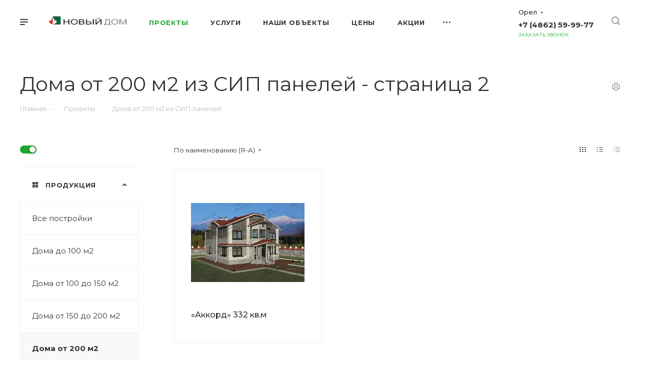

--- FILE ---
content_type: text/html; charset=UTF-8
request_url: https://ndmsip.ru/catalog/ploshchad-ot-200-m2/?PAGEN_1=2
body_size: 22687
content:
<!DOCTYPE html>

<html xmlns="http://www.w3.org/1999/xhtml" xml:lang="ru" lang="ru" class="  ">
	<head><link rel="prev" href="https://ndmsip.ru/catalog/ploshchad-ot-200-m2/" /><link rel="canonical" href="https://ndmsip.ru/catalog/ploshchad-ot-200-m2/" />

        <meta>
<!--        -->        <meta name="viewport" content="width=device-width, initial-scale=1, shrink-to-fit=no">
        <meta name="" content="">


    <!-- Google tag (gtag.js) -->
    <script async src="https://www.googletagmanager.com/gtag/js?id=G-YRFM79QG3K"></script>
    <script>
        window.dataLayer = window.dataLayer || [];
        function gtag(){dataLayer.push(arguments);}
        gtag('js', new Date());

        gtag('config', 'G-YRFM79QG3K');
    </script>


						<title>Дома от 200 м2 из СИП панелей под ключ в Орле с ценами от компании Новый дом - страница 2</title>
		<meta name="viewport" content="initial-scale=1.0, width=device-width" />
		<meta name="HandheldFriendly" content="true" />
		<meta name="yes" content="yes" />
		<meta name="apple-mobile-web-app-status-bar-style" content="black" />
		<meta name="SKYPE_TOOLBAR" content="SKYPE_TOOLBAR_PARSER_COMPATIBLE" />
		<meta http-equiv="Content-Type" content="text/html; charset=UTF-8" />
<meta name="description" content="Дома Дома от 200 м2 СИП панельного типа в Орле по доступным ценам. Большой каталог проектов, цены, характеристики, схемы, описание. Прочные дома Дома от 200 м2 от компании Новый дом. Получить консультацию у специалиста и расчетать стоимость перейдя на сайт. - страница 2" />
<link href="https://fonts.googleapis.com/css?family=Montserrat:300italic,400italic,500italic,700italic,400,300,500,700subset=latin,cyrillic-ext"  rel="stylesheet" />
<link href="/bitrix/js/ui/fonts/opensans/ui.font.opensans.css?16369619312599"  rel="stylesheet" />
<link href="/bitrix/js/main/popup/dist/main.popup.bundle.css?163696188726345"  rel="stylesheet" />
<link href="/bitrix/templates/aspro-priority/components/aspro/regionality.list.priority/select/style.css?1636962160958"  rel="stylesheet" />
<link href="/bitrix/templates/aspro-priority/components/bitrix/catalog.smart.filter/catalog/style.css?16369621601133"  rel="stylesheet" />
<link href="/bitrix/templates/aspro-priority/css/fonts/font-awesome/css/font-awesome.min.css?163696216031000"  data-template-style="true"  rel="stylesheet" />
<link href="/bitrix/templates/aspro-priority/vendor/flexslider/flexslider.css?16369621606839"  data-template-style="true"  rel="stylesheet" />
<link href="/bitrix/templates/aspro-priority/vendor/owl/css/owl.carousel.min.css?16430302433351"  data-template-style="true"  rel="stylesheet" />
<link href="/bitrix/templates/aspro-priority/vendor/owl/css/owl.theme.default.min.css?16430302431013"  data-template-style="true"  rel="stylesheet" />
<link href="/bitrix/templates/aspro-priority/css/jquery.fancybox.css?16369621604108"  data-template-style="true"  rel="stylesheet" />
<link href="/bitrix/templates/aspro-priority/css/theme-elements.css?16369621604368"  data-template-style="true"  rel="stylesheet" />
<link href="/bitrix/templates/aspro-priority/css/theme-responsive.css?16369621601394"  data-template-style="true"  rel="stylesheet" />
<link href="/bitrix/templates/aspro-priority/css/print.css?163696216014069"  data-template-style="true"  rel="stylesheet" />
<link href="/bitrix/templates/aspro-priority/css/animation/animate.min.css?163696216052789"  data-template-style="true"  rel="stylesheet" />
<link href="/bitrix/templates/aspro-priority/css/jquery.mCustomScrollbar.min.css?163696216042839"  data-template-style="true"  rel="stylesheet" />
<link href="/bitrix/templates/aspro-priority/css/animation/animation_ext.css?16369621604934"  data-template-style="true"  rel="stylesheet" />
<link href="/bitrix/templates/aspro-priority/css/jquery.onoff.css?16369621601632"  data-template-style="true"  rel="stylesheet" />
<link href="/bitrix/templates/aspro-priority/css/bootstrap.css?1636962160114216"  data-template-style="true"  rel="stylesheet" />
<link href="/bitrix/templates/aspro-priority/css/h1-normal.css?163696216077"  data-template-style="true"  rel="stylesheet" />
<link href="/bitrix/templates/.default/ajax/ajax.css?1636961885448"  data-template-style="true"  rel="stylesheet" />
<link href="/bitrix/templates/aspro-priority/css/width-4.css?16369621601642"  data-template-style="true"  rel="stylesheet" />
<link href="/bitrix/templates/aspro-priority/css/font-10.css?16369621601029"  data-template-style="true"  rel="stylesheet" />
<link href="/bitrix/templates/aspro-priority/styles.css?165890572321231"  data-template-style="true"  rel="stylesheet" />
<link href="/bitrix/templates/aspro-priority/template_styles.css?1659015183551485"  data-template-style="true"  rel="stylesheet" />
<link href="/bitrix/templates/aspro-priority/css/responsive.css?1659015350149731"  data-template-style="true"  rel="stylesheet" />
<link href="/bitrix/templates/aspro-priority/themes/12/colors.css?164303039436475"  data-template-style="true"  rel="stylesheet" />
<link href="/bitrix/templates/aspro-priority/bg_color/light/bgcolors.css?164303039462"  data-template-style="true"  rel="stylesheet" />
<link href="/bitrix/templates/aspro-priority/css/custom.css?1700553127556"  data-template-style="true"  rel="stylesheet" />
<script>if(!window.BX)window.BX={};if(!window.BX.message)window.BX.message=function(mess){if(typeof mess==='object'){for(let i in mess) {BX.message[i]=mess[i];} return true;}};</script>
<script>(window.BX||top.BX).message({'JS_CORE_LOADING':'Загрузка...','JS_CORE_NO_DATA':'- Нет данных -','JS_CORE_WINDOW_CLOSE':'Закрыть','JS_CORE_WINDOW_EXPAND':'Развернуть','JS_CORE_WINDOW_NARROW':'Свернуть в окно','JS_CORE_WINDOW_SAVE':'Сохранить','JS_CORE_WINDOW_CANCEL':'Отменить','JS_CORE_WINDOW_CONTINUE':'Продолжить','JS_CORE_H':'ч','JS_CORE_M':'м','JS_CORE_S':'с','JSADM_AI_HIDE_EXTRA':'Скрыть лишние','JSADM_AI_ALL_NOTIF':'Показать все','JSADM_AUTH_REQ':'Требуется авторизация!','JS_CORE_WINDOW_AUTH':'Войти','JS_CORE_IMAGE_FULL':'Полный размер'});</script>

<script src="/bitrix/js/main/core/core.js?1636961887565242"></script>

<script>BX.setJSList(['/bitrix/js/main/core/core_ajax.js','/bitrix/js/main/core/core_promise.js','/bitrix/js/main/polyfill/promise/js/promise.js','/bitrix/js/main/loadext/loadext.js','/bitrix/js/main/loadext/extension.js','/bitrix/js/main/polyfill/promise/js/promise.js','/bitrix/js/main/polyfill/find/js/find.js','/bitrix/js/main/polyfill/includes/js/includes.js','/bitrix/js/main/polyfill/matches/js/matches.js','/bitrix/js/ui/polyfill/closest/js/closest.js','/bitrix/js/main/polyfill/fill/main.polyfill.fill.js','/bitrix/js/main/polyfill/find/js/find.js','/bitrix/js/main/polyfill/matches/js/matches.js','/bitrix/js/main/polyfill/core/dist/polyfill.bundle.js','/bitrix/js/main/core/core.js','/bitrix/js/main/polyfill/intersectionobserver/js/intersectionobserver.js','/bitrix/js/main/lazyload/dist/lazyload.bundle.js','/bitrix/js/main/polyfill/core/dist/polyfill.bundle.js','/bitrix/js/main/parambag/dist/parambag.bundle.js']);
BX.setCSSList(['/bitrix/js/main/lazyload/dist/lazyload.bundle.css','/bitrix/js/main/parambag/dist/parambag.bundle.css']);</script>
<script>(window.BX||top.BX).message({'LANGUAGE_ID':'ru','FORMAT_DATE':'DD.MM.YYYY','FORMAT_DATETIME':'DD.MM.YYYY HH:MI:SS','COOKIE_PREFIX':'BITRIX_SM','SERVER_TZ_OFFSET':'10800','UTF_MODE':'Y','SITE_ID':'s1','SITE_DIR':'/','USER_ID':'','SERVER_TIME':'1768868360','USER_TZ_OFFSET':'0','USER_TZ_AUTO':'Y','bitrix_sessid':'79e1da5452d9df58e77cab7dc1cffcf4'});</script>


<script src="/bitrix/js/main/jquery/jquery-2.1.3.min.js?163696188784320"></script>
<script src="/bitrix/js/main/core/core_fx.js?163696188716888"></script>
<script src="/bitrix/js/main/ajax.js?163696188735509"></script>
<script src="/bitrix/js/main/popup/dist/main.popup.bundle.js?1636961887109107"></script>
<script src="/bitrix/js/yandex.metrika/script.js?16530362933132"></script>
            <!-- Yandex.Metrika counter -->
            <script>
                (function (m, e, t, r, i, k, a) {
                    m[i] = m[i] || function () {
                        (m[i].a = m[i].a || []).push(arguments)
                    };
                    m[i].l = 1 * new Date();
                    k = e.createElement(t), a = e.getElementsByTagName(t)[0], k.async = 1, k.src = r, a.parentNode.insertBefore(k, a)
                })
                (window, document, "script", "https://mc.yandex.ru/metrika/tag.js", "ym");

                ym("5044105", "init", {
                    clickmap: true,
                    trackLinks: true,
                    accurateTrackBounce: true,
                    webvisor: true,
                    ecommerce: "dataLayer",
                    params: {
                        __ym: {
                            "ymCmsPlugin": {
                                "cms": "1c-bitrix",
                                "cmsVersion": "21.400",
                                "pluginVersion": "1.0.6",
                                'ymCmsRip': 1307492727                            }
                        }
                    }
                });
            </script>
            <!-- /Yandex.Metrika counter -->
            
<script>BX.message({'IN_INDEX_PAGE':' на главной','SAVE_CONFIG':'Сохранить настройки','JS_REQUIRED':'Заполните это поле!','JS_FORMAT':'Неверный формат!','JS_FILE_EXT':'Недопустимое расширение файла!','JS_PASSWORD_COPY':'Пароли не совпадают!','JS_PASSWORD_LENGTH':'Минимум 6 символов!','JS_ERROR':'Неверно заполнено поле!','JS_FILE_SIZE':'Максимальный размер 5мб!','JS_FILE_BUTTON_NAME':'Выберите файл','JS_FILE_DEFAULT':'Прикрепить файл','JS_DATE':'Некорректная дата!','JS_DATETIME':'Некорректная дата/время!','JS_REQUIRED_LICENSES':'Согласитесь с условиями','S_CALLBACK':'Заказать звонок','ERROR_INCLUDE_MODULE_DIGITAL_TITLE':'Ошибка подключения модуля &laquo;Аспро: Digital-компания&raquo;','ERROR_INCLUDE_MODULE_DIGITAL_TEXT':'Ошибка подключения модуля &laquo;Аспро: Digital-компания&raquo;.<br />Пожалуйста установите модуль и повторите попытку','S_SERVICES':'Наши услуги','S_SERVICES_SHORT':'Услуги','S_TO_ALL_SERVICES':'Все услуги','S_CATALOG':'Каталог товаров','S_CATALOG_SHORT':'Каталог','S_TO_ALL_CATALOG':'Весь каталог','S_CATALOG_FAVORITES':'Наши товары','S_CATALOG_FAVORITES_SHORT':'Товары','S_NEWS':'Новости','S_TO_ALL_NEWS':'Все новости','S_COMPANY':'О компании','S_OTHER':'Прочее','S_CONTENT':'Контент','T_JS_ARTICLE':'Артикул: ','T_JS_NAME':'Наименование: ','T_JS_PRICE':'Цена: ','T_JS_QUANTITY':'Количество: ','T_JS_SUMM':'Сумма: ','MORE_TEXT_AJAX':'Загрузить еще','FANCY_CLOSE':'Закрыть','FANCY_NEXT':'Вперед','FANCY_PREV':'Назад','S_ORDER_PRODUCT':'Заказать','CUSTOM_COLOR_CHOOSE':'Выбрать','CUSTOM_COLOR_CANCEL':'Отмена','S_MOBILE_MENU':'Меню','DIGITAL_T_MENU_BACK':'Назад','DIGITAL_T_MENU_CALLBACK':'Обратная связь','DIGITAL_T_MENU_CONTACTS_TITLE':'Будьте на связи','TITLE_BASKET':'В корзине товаров на #SUMM#','BASKET_SUMM':'#SUMM#','EMPTY_BASKET':'пуста','TITLE_BASKET_EMPTY':'Корзина пуста','BASKET':'Корзина','SEARCH_TITLE':'Поиск','SOCIAL_TITLE':'Оставайтесь на связи','LOGIN':'Войти','MY_CABINET':'Мой кабинет','HEADER_SCHEDULE':'Время работы','SEO_TEXT':'SEO описание','COMPANY_IMG':'Картинка компании','COMPANY_TEXT':'Описание компании','JS_RECAPTCHA_ERROR':'Пройдите проверку','JS_PROCESSING_ERROR':'Согласитесь с условиями!','CONFIG_SAVE_SUCCESS':'Настройки сохранены','CONFIG_SAVE_FAIL':'Ошибка сохранения настроек','FILTER_TITLE':'Фильтр','RELOAD_PAGE':'Обновить страницу','REFRESH':'Поменять картинку','RECAPTCHA_TEXT':'Подтвердите, что вы не робот','ASK_QUESTION_BUTTON':'Задайте вопрос','QUESTION_BUTTON':'Задать вопрос','CALLBACK_FORM_BUTTON_TEXT':'Заказать звонок','ASK_QUESTION_FORM_BUTTON_TEXT':'Написать сообщение','ADD_REVIEW_FORM_BUTTON_TEXT':'Оставить отзыв','MAP_FORM_BUTTON_TEXT':'Ближайший офис','METRO_TITLE':'Метро','SCHEDULE_TITLE':'Время работы','PHONE_TITLE':'Телефон','EMAIL_TITLE':'E-mail','TITLE_BUTTON':'Написать сообщение','CITY_CHOISE_TEXT':'Выберите город'})</script>
<link rel="shortcut icon" href="/favicon.ico?1670244291" type="image/x-icon" />
<link rel="apple-touch-icon" sizes="180x180" href="/upload/resize_cache/webp/CPriority/deb/mt2yo0lrctd7gqbld5oerrwa72pm269v.webp" />
<meta property="og:description" content="Дома Дома от 200 м2 СИП панельного типа в Орле по доступным ценам. Большой каталог проектов, цены, характеристики, схемы, описание. Прочные дома Дома от 200 м2 от компании Новый дом. Получить консультацию у специалиста и расчетать стоимость перейдя на сайт." />
<meta property="og:image" content="https://ndmsip.ru/upload/resize_cache/webp/iblock/7ff/yn7vt8efv5q6oi5qecj5w29uvxwtb965.webp" />
<link rel="image_src" href="https://ndmsip.ru/upload/resize_cache/webp/iblock/7ff/yn7vt8efv5q6oi5qecj5w29uvxwtb965.webp"  />
<meta property="og:title" content="Дома от 200 м2 из СИП панелей под ключ в Орле с ценами от компании Новый дом" />
<meta property="og:type" content="website" />
<meta property="og:url" content="/catalog/ploshchad-ot-200-m2/?PAGEN_1=2" />
<script>window.dataLayer = window.dataLayer || [];</script>



<script src="/bitrix/templates/aspro-priority/js/jquery.actual.min.js?16369621601239"></script>
<script src="/bitrix/templates/aspro-priority/js/browser.js?16369621601032"></script>
<script src="/bitrix/templates/aspro-priority/js/jquery.fancybox.min.js?163696216021528"></script>
<script src="/bitrix/templates/aspro-priority/vendor/jquery.easing.js?16369621608097"></script>
<script src="/bitrix/templates/aspro-priority/vendor/jquery.appear.js?16369621603188"></script>
<script src="/bitrix/templates/aspro-priority/vendor/jquery.cookie.js?16369621602247"></script>
<script src="/bitrix/templates/aspro-priority/vendor/bootstrap.js?163696216027908"></script>
<script src="/bitrix/templates/aspro-priority/vendor/flexslider/jquery.flexslider.min.js?164303024322288"></script>
<script src="/bitrix/templates/aspro-priority/vendor/owl/js/owl.carousel.min.js?164303024344342"></script>
<script src="/bitrix/templates/aspro-priority/vendor/jquery.validate.min.js?163696216022254"></script>
<script src="/bitrix/templates/aspro-priority/js/jquery.uniform.min.js?16369621608308"></script>
<script src="/bitrix/templates/aspro-priority/js/jqModal.min.js?16369621602622"></script>
<script src="/bitrix/templates/aspro-priority/js/jquery.autocomplete.js?163696216032714"></script>
<script src="/bitrix/templates/aspro-priority/js/jquery-ui.min.js?163696216032162"></script>
<script src="/bitrix/templates/aspro-priority/js/detectmobilebrowser.js?16369621602203"></script>
<script src="/bitrix/templates/aspro-priority/js/matchMedia.js?16369621601700"></script>
<script src="/bitrix/templates/aspro-priority/js/jquery.waypoints.min.js?16369621608044"></script>
<script src="/bitrix/templates/aspro-priority/js/jquery.counterup.js?16369621601069"></script>
<script src="/bitrix/templates/aspro-priority/js/jquery.alphanumeric.js?16369621601972"></script>
<script src="/bitrix/templates/aspro-priority/js/jquery.mobile.custom.touch.min.js?16369621607784"></script>
<script src="/bitrix/templates/aspro-priority/js/jquery.mousewheel-3.0.6.min.js?16369621601393"></script>
<script src="/bitrix/templates/aspro-priority/js/jquery.mCustomScrollbar.min.js?163696216039873"></script>
<script src="/bitrix/templates/aspro-priority/js/jquery.onoff.min.js?16369621604393"></script>
<script src="/bitrix/templates/aspro-priority/js/jquery.autoresize.min.js?16369621601178"></script>
<script src="/bitrix/templates/aspro-priority/vendor/lazysizes.min.js?16430302417057"></script>
<script src="/bitrix/templates/aspro-priority/js/velocity.min.js?163696216034339"></script>
<script src="/bitrix/templates/aspro-priority/js/general.js?1662305161184745"></script>
<script src="/bitrix/templates/aspro-priority/js/custom.js?163696216041"></script>
<script src="/bitrix/components/bitrix/search.title/script.js?16369619239847"></script>
<script src="/bitrix/templates/aspro-priority/components/bitrix/search.title/mega_menu/script.js?16369621609964"></script>
<script src="/bitrix/templates/aspro-priority/components/bitrix/menu/top/script.js?1636962161780"></script>
<script src="/bitrix/templates/aspro-priority/components/bitrix/search.title/fixed/script.js?163696216010144"></script>
<script src="/bitrix/templates/aspro-priority/js/jquery.inputmask.bundle.min.js?163696216070933"></script>
<script src="/bitrix/templates/aspro-priority/components/bitrix/menu/left/script.js?16369621602138"></script>
<script src="/bitrix/templates/aspro-priority/components/aspro/regionality.list.priority/select/script.js?16623054532249"></script>
<script src="/bitrix/templates/aspro-priority/components/bitrix/catalog.smart.filter/catalog/script.js?163696216028544"></script>
<script src="/bitrix/templates/aspro-priority/components/bitrix/news.list/catalog_table/script.js?16430302432007"></script>
<script>var _ba = _ba || []; _ba.push(["aid", "807a47475422543a6a6f66c454110a23"]); _ba.push(["host", "ndmsip.ru"]); (function() {var ba = document.createElement("script"); ba.type = "text/javascript"; ba.async = true;ba.src = (document.location.protocol == "https:" ? "https://" : "http://") + "bitrix.info/ba.js";var s = document.getElementsByTagName("script")[0];s.parentNode.insertBefore(ba, s);})();</script>


				
        <!-- Top.Mail.Ru counter -->
        <script>
            var _tmr = window._tmr || (window._tmr = []);
            _tmr.push({id: "3524971", type: "pageView", start: (new Date()).getTime()});
            (function (d, w, id) {
                if (d.getElementById(id)) return;
                var ts = d.createElement("script"); ts.type = "text/javascript"; ts.async = true; ts.id = id;
                ts.src = "https://top-fwz1.mail.ru/js/code.js";
                var f = function () {var s = d.getElementsByTagName("script")[0]; s.parentNode.insertBefore(ts, s);};
                if (w.opera == "[object Opera]") { d.addEventListener("DOMContentLoaded", f, false); } else { f(); }
            })(document, window, "tmr-code");
        </script>
        <noscript><div><img src="https://top-fwz1.mail.ru/counter?id=3524971;js=na" style="position:absolute;left:-9999px;" alt="Top.Mail.Ru" /></div></noscript>
        <!-- /Top.Mail.Ru counter -->

    </head>

	<body class="hide_menu_page wide_page regionality_y mfixed_N mfixed_view_always mheader-v1 footer-v2 fill_bg_ title-v3 with_phones wheader_v6">
		<div id="panel"></div>
						<script>
		var arBasketItems = {};
		var arPriorityOptions = ({
			'SITE_DIR' : '/',
			'SITE_ID' : 's1',
			'SITE_TEMPLATE_PATH' : '/bitrix/templates/aspro-priority',
			//'SITE_ADDRESS' : "",
			'SITE_ADDRESS' : "",
			'THEME' : ({
				'THEME_SWITCHER' : 'N',
				'BASE_COLOR' : '12',
				'BASE_COLOR_CUSTOM' : '1da72e',
				'TOP_MENU' : '',
				'LOGO_IMAGE' : '/upload/resize_cache/webp/CPriority/629/qevoeap438sjnpm4j3vmwushwj2whgpd.webp',
				'LOGO_IMAGE_LIGHT' : '',
				'TOP_MENU_FIXED' : 'Y',
				'COLORED_LOGO' : 'N',
				'SIDE_MENU' : 'LEFT',
				'SCROLLTOTOP_TYPE' : 'ROUND_COLOR',
				'SCROLLTOTOP_POSITION' : 'PADDING',
				'CAPTCHA_FORM_TYPE' : 'N',
				'PHONE_MASK' : '+7 (999) 999-99-99',
				'VALIDATE_PHONE_MASK' : '^[+][0-9] [(][0-9]{3}[)] [0-9]{3}[-][0-9]{2}[-][0-9]{2}$',
				'DATE_MASK' : 'dd.mm.yyyy',
				'DATE_PLACEHOLDER' : 'дд.мм.гггг',
				'VALIDATE_DATE_MASK' : '^[0-9]{1,2}\.[0-9]{1,2}\.[0-9]{4}$',
				'DATETIME_MASK' : 'dd.mm.yyyy HH:ss',
				'DATETIME_PLACEHOLDER' : 'дд.мм.гггг чч:мм',
				'VALIDATE_DATETIME_MASK' : '^[0-9]{1,2}\.[0-9]{1,2}\.[0-9]{4} [0-9]{1,2}\:[0-9]{1,2}$',
				'VALIDATE_FILE_EXT' : 'png|jpg|jpeg|gif|doc|docx|xls|xlsx|txt|pdf|odt|rtf',
				'SOCIAL_VK' : 'https://vk.com/ndmsip ',
				'SOCIAL_FACEBOOK' : '',
				'SOCIAL_TWITTER' : '',
				'SOCIAL_YOUTUBE' : '',
				'SOCIAL_ODNOKLASSNIKI' : '',
				'SOCIAL_GOOGLEPLUS' : '',
				'BANNER_WIDTH' : '',
				'TEASERS_INDEX' : 'Y',
				'CATALOG_INDEX' : 'Y',
				'PORTFOLIO_INDEX' : 'Y',
				'INSTAGRAMM_INDEX' : 'N',
				'BIGBANNER_ANIMATIONTYPE' : 'SLIDE_HORIZONTAL',
				'BIGBANNER_SLIDESSHOWSPEED' : '5000',
				'BIGBANNER_ANIMATIONSPEED' : '600',
				'PARTNERSBANNER_SLIDESSHOWSPEED' : '5000',
				'PARTNERSBANNER_ANIMATIONSPEED' : '600',
				'ORDER_VIEW' : 'N',
				'ORDER_BASKET_VIEW' : 'HEADER',
				'URL_BASKET_SECTION' : '/cart/',
				'URL_ORDER_SECTION' : '/cart/order/',
				'PAGE_WIDTH' : '4',
				'PAGE_CONTACTS' : '2',
				'HEADER_TYPE' : '6',
				'HEADER_TOP_LINE' : '',
				'HEADER_FIXED' : '2',
				'HEADER_MOBILE' : '1',
				'HEADER_MOBILE_MENU' : '1',
				'HEADER_MOBILE_MENU_SHOW_TYPE' : '',
				'TYPE_SEARCH' : 'fixed',
				'PAGE_TITLE' : '3',
				'INDEX_TYPE' : 'index1',
				'FOOTER_TYPE' : '2',
				'FOOTER_TYPE' : '2',
				'PRINT_BUTTON' : 'Y',
				'SHOW_SMARTFILTER' : 'Y',
				'LICENCE_CHECKED' : 'N',
				'FILTER_VIEW' : 'VERTICAL',
				'YA_GOLAS' : 'N',
				'YA_COUNTER_ID' : '',
				'USE_FORMS_GOALS' : 'COMMON',
				'USE_SALE_GOALS' : 'Y',
				'USE_DEBUG_GOALS' : 'N',
				'IS_BASKET_PAGE' : '',
				'IS_ORDER_PAGE' : '',
				'FORM_TYPE' : 'LATERAL',
				'INSTAGRAMM_INDEX_TEMPLATE' : '3',
				'COMPACT_FOOTER_MOBILE' : 'Y',
			})
		});
		</script>
		<!--'start_frame_cache_options-block'-->			<script>
				var arBasketItems = [];
			</script>
		<!--'end_frame_cache_options-block'-->				




		


				<div class="cd-modal-bg"></div>
		
<div class="mega_fixed_menu">
	<div class="maxwidth-theme">
		<svg class="svg svg-close" width="14" height="14" viewBox="0 0 14 14">
		  <path data-name="Rounded Rectangle 568 copy 16" d="M1009.4,953l5.32,5.315a0.987,0.987,0,0,1,0,1.4,1,1,0,0,1-1.41,0L1008,954.4l-5.32,5.315a0.991,0.991,0,0,1-1.4-1.4L1006.6,953l-5.32-5.315a0.991,0.991,0,0,1,1.4-1.4l5.32,5.315,5.31-5.315a1,1,0,0,1,1.41,0,0.987,0.987,0,0,1,0,1.4Z" transform="translate(-1001 -946)"></path>
		</svg>
		<i class="svg svg-close mask arrow"></i>
		<div class="logo">
			<a href="/"><img src="/upload/resize_cache/webp/CPriority/629/qevoeap438sjnpm4j3vmwushwj2whgpd.webp" alt="Новый дом" title="Новый дом" /></a>		</div>
		<div class="row">
			<div class="col-md-9">
				<div class="left_block">
										

				<div class="search-wrapper">
				<div id="title-search_mega_menu">
					<form action="/search/" class="search">
						<div class="search-input-div">
							<input class="search-input" id="title-search-input_mega_menu" type="text" name="q" value="" placeholder="Поиск" autocomplete="off" />
						</div>
						<div class="search-button-div">
							<button class="btn btn-search" type="submit" name="s" value="Поиск"><i class="svg svg-search mask"></i></button>
						</div>
					</form>
				</div>
			</div>
	<script>
	var jsControl = new JCTitleSearch3({
		//'WAIT_IMAGE': '/bitrix/themes/.default/images/wait.gif',
		'AJAX_PAGE' : '/catalog/ploshchad-ot-200-m2/?PAGEN_1=2',
		'CONTAINER_ID': 'title-search_mega_menu',
		'INPUT_ID': 'title-search-input_mega_menu',
		'MIN_QUERY_LEN': 2
	});
</script>
						<div class="menu-only">
		<nav class="mega-menu">
			<div class="table-menu">
				<div class="marker-nav"></div>
				<table>
					<tr>
											
														<td class="menu-item unvisible dropdown  active">
								<div class="wrap">
									<a class="dark-color dropdown-toggle" href="/catalog/">
										Проекты										<div class="line-wrapper"><span class="line"></span></div>
									</a>
																			<span class="tail"></span>
										<ul class="dropdown-menu">
																																			<li class=" ">
													<a href="/catalog/vse-postroyki/" title="Все постройки">Все постройки</a>
																									</li>
																																			<li class=" ">
													<a href="/catalog/ploshchad-do-100-m2/" title="Дома до 100 м2">Дома до 100 м2</a>
																									</li>
																																			<li class=" ">
													<a href="/catalog/ploshchad-ot-100-do-150-m2/" title="Дома от 100 до 150 м2">Дома от 100 до 150 м2</a>
																									</li>
																																			<li class=" ">
													<a href="/catalog/ploshchad-ot-150-do-200-m2/" title="Дома от 150 до 200 м2">Дома от 150 до 200 м2</a>
																									</li>
																																			<li class=" active">
													<a href="/catalog/ploshchad-ot-200-m2/" title="Дома от 200 м2">Дома от 200 м2</a>
																									</li>
																																			<li class=" ">
													<a href="/catalog/bani-i-dachi/" title="Бани">Бани</a>
																									</li>
																																			<li class=" ">
													<a href="/catalog/administrativnye-zdaniya/" title="Административные здания">Административные здания</a>
																									</li>
																																			<li class=" ">
													<a href="/catalog/doma-s-mansardoy/" title="Дома с мансардой">Дома с мансардой</a>
																									</li>
																																			<li class=" ">
													<a href="/catalog/doma-s-garazhom/" title="Дома с гаражом">Дома с гаражом</a>
																									</li>
																																			<li class=" ">
													<a href="/catalog/sadovye-domiki/" title="Дачные домики">Дачные домики</a>
																									</li>
																																			<li class=" ">
													<a href="/catalog/proekty-khozpostroek/" title="Хозпостройки">Хозпостройки</a>
																									</li>
																																			<li class=" ">
													<a href="/catalog/barnhaus/" title="Барнхаус">Барнхаус</a>
																									</li>
																					</ul>
																	</div>
							</td>
											
														<td class="menu-item unvisible dropdown  ">
								<div class="wrap">
									<a class="dark-color dropdown-toggle" href="/services/">
										Услуги										<div class="line-wrapper"><span class="line"></span></div>
									</a>
																			<span class="tail"></span>
										<ul class="dropdown-menu">
																																			<li class=" ">
													<a href="/services/proektirovanie-zdani/" title="Проектирование домов">Проектирование домов</a>
																									</li>
																																			<li class=" ">
													<a href="/services/proizvodstvo/" title="Производство">Производство</a>
																									</li>
																																			<li class=" ">
													<a href="/services/stroitelstvo/" title="Строительство">Строительство</a>
																									</li>
																																			<li class=" ">
													<a href="/services/svajno-vintovoy-fundament/" title="Свайный фундамент">Свайный фундамент</a>
																									</li>
																																			<li class=" ">
													<a href="/services/kupit-sip-paneli/" title="СИП-панели">СИП-панели</a>
																									</li>
																					</ul>
																	</div>
							</td>
											
														<td class="menu-item unvisible dropdown  ">
								<div class="wrap">
									<a class="dark-color dropdown-toggle" href="/projects/">
										Наши объекты										<div class="line-wrapper"><span class="line"></span></div>
									</a>
																			<span class="tail"></span>
										<ul class="dropdown-menu">
																																			<li class=" ">
													<a href="/projects/khozyaystvennye-postroyki/" title="Бытовки">Бытовки</a>
																									</li>
																																			<li class=" ">
													<a href="/projects/magazin/" title="Общественные здания">Общественные здания</a>
																									</li>
																																			<li class=" ">
													<a href="/projects/dachi/" title="Дачи">Дачи</a>
																									</li>
																																			<li class=" ">
													<a href="/projects/doma/" title="Дома">Дома</a>
																									</li>
																					</ul>
																	</div>
							</td>
											
														<td class="menu-item unvisible dropdown  ">
								<div class="wrap">
									<a class="dark-color dropdown-toggle" href="/price/">
										Цены										<div class="line-wrapper"><span class="line"></span></div>
									</a>
																			<span class="tail"></span>
										<ul class="dropdown-menu">
																																			<li class=" ">
													<a href="/price/kreditovanie/" title="Кредитование">Кредитование</a>
																									</li>
																					</ul>
																	</div>
							</td>
											
														<td class="menu-item unvisible   ">
								<div class="wrap">
									<a class="dark-color " href="/aktsii/">
										Акции										<div class="line-wrapper"><span class="line"></span></div>
									</a>
																	</div>
							</td>
											
														<td class="menu-item unvisible dropdown  ">
								<div class="wrap">
									<a class="dark-color dropdown-toggle" href="/company/">
										Компания										<div class="line-wrapper"><span class="line"></span></div>
									</a>
																			<span class="tail"></span>
										<ul class="dropdown-menu">
																																			<li class=" ">
													<a href="/company/index.php" title="О компании">О компании</a>
																									</li>
																																			<li class=" ">
													<a href="/company/nashi-priemushchestva/" title="Наши приемущества">Наши приемущества</a>
																									</li>
																																			<li class=" ">
													<a href="/company/licenses/" title="Сертификаты">Сертификаты</a>
																									</li>
																																			<li class=" ">
													<a href="/company/requisites/" title="Реквизиты">Реквизиты</a>
																									</li>
																																			<li class=" ">
													<a href="/company/stati/" title="Статьи">Статьи</a>
																									</li>
																																			<li class=" ">
													<a href="/company/faq/" title="Вопрос ответ">Вопрос ответ</a>
																									</li>
																					</ul>
																	</div>
							</td>
											
														<td class="menu-item unvisible   ">
								<div class="wrap">
									<a class="dark-color " href="/contacts/">
										Контакты										<div class="line-wrapper"><span class="line"></span></div>
									</a>
																	</div>
							</td>
											
														<td class="menu-item unvisible   ">
								<div class="wrap">
									<a class="dark-color " href="/partners/">
										Партнеры										<div class="line-wrapper"><span class="line"></span></div>
									</a>
																	</div>
							</td>
						
						<td class="dropdown js-dropdown nosave unvisible">
							<div class="wrap">
								<a class="dropdown-toggle more-items" href="#">
									<span>Ещё</span>
								</a>
								<span class="tail"></span>
								<ul class="dropdown-menu"></ul>
							</div>
						</td>

					</tr>
				</table>
			</div>						
		</nav>
	</div>
				</div>
			</div>
			<div class="col-md-3">
				<div class="right_block">
					<div class="top_block one_item">
						<div class="button"><span class="btn btn-default btn-lg animate-load" data-event="jqm" data-param-id="20" data-name="question">Задать вопрос</span></div>
												<div class="wrap_icon wrap_basket font_upper_md">
													</div>
					</div>
					<div class="contact_wrap">
						<div class="info">
																												<!--'start_frame_cache_header-regionality-block1'-->			<div class="region_wrapper">
		<div class="io_wrapper">
			<div>
				<svg xmlns="http://www.w3.org/2000/svg" width="10" height="12.031" viewBox="0 0 10 12.031">
  <defs>
    <style>
      .regcls-1 {
        fill: #333;
        fill-rule: evenodd;
      }
    </style>
  </defs>
  <path class="regcls-1" d="M547,200h-0.976l-0.61.61L544,202.024l-1.414-1.414-0.61-.61H541a2,2,0,0,1-2-2v-8h10v8A2,2,0,0,1,547,200Zm0-3v-5h-6v6h1.8L544,199.2,545.2,198H547v-1Z" transform="translate(-539 -190)"/>
</svg>
				<div class="js_city_chooser dark-color list with_dropdown" data-param-url="%2Fcatalog%2Fploshchad-ot-200-m2%2F%3FPAGEN_1%3D2" data-param-form_id="city_chooser">
					<span>Орел</span><span class="arrow"><i></i></span>
				</div>
			</div>
			<div class="dropdown">
				<div class="wrap">
											<div class="more_item ">
							<span data-region_id="494" data-href="https://bryansk.ndmsip.ru/catalog/ploshchad-ot-200-m2/?PAGEN_1=2">Брянск</span>
						</div>
											<div class="more_item ">
							<span data-region_id="495" data-href="https://kursk.ndmsip.ru/catalog/ploshchad-ot-200-m2/?PAGEN_1=2">Курск</span>
						</div>
											<div class="more_item current">
							<span data-region_id="404" data-href="https://ndmsip.ru/catalog/ploshchad-ot-200-m2/?PAGEN_1=2">Орел</span>
						</div>
									</div>
			</div>
					</div>
	</div>
		<!--'end_frame_cache_header-regionality-block1'-->															<div class="phone blocks">
								<div class="">
																	<!--'start_frame_cache_header-allphones-block1'-->		
								<div class="phone">
				<div class="wrap">
					<div>
						<svg class="svg svg-phone white sm" width="5" height="13" viewBox="0 0 5 13">
							<path class="cls-phone" d="M785.738,193.457a22.174,22.174,0,0,0,1.136,2.041,0.62,0.62,0,0,1-.144.869l-0.3.3a0.908,0.908,0,0,1-.805.33,4.014,4.014,0,0,1-1.491-.274c-1.2-.679-1.657-2.35-1.9-3.664a13.4,13.4,0,0,1,.024-5.081c0.255-1.316.73-2.991,1.935-3.685a4.025,4.025,0,0,1,1.493-.288,0.888,0.888,0,0,1,.8.322l0.3,0.3a0.634,0.634,0,0,1,.113.875c-0.454.8-.788,1.37-1.132,2.045-0.143.28-.266,0.258-0.557,0.214l-0.468-.072a0.532,0.532,0,0,0-.7.366,8.047,8.047,0,0,0-.023,4.909,0.521,0.521,0,0,0,.7.358l0.468-.075c0.291-.048.4-0.066,0.555,0.207h0Z" transform="translate(-782 -184)"/>
						</svg>
						<a href="tel:+74862599977">+7 (4862) 59-99-77</a>
					</div>
				</div>
							</div>
		
					<!--'end_frame_cache_header-allphones-block1'-->												</div>
								<div class="callback_wrap">
									<span class="callback-block animate-load font_upper colored" data-event="jqm" data-param-id="21" data-name="callback">Заказать звонок</span>
								</div>
							</div>
							
						<!--'start_frame_cache_email-block1'-->		
												<div class="email blocks">
													<a href="mailto:ndmsip57@yandex.ru"><span>ndmsip57@yandex.ru</span></a>
											</div>
							
				<!--'end_frame_cache_email-block1'-->		
								
						<!--'start_frame_cache_address-block1'-->		
												<div class="address blocks">
						г. Орёл, ул. Авиационная, 17					</div>
							
				<!--'end_frame_cache_address-block1'-->		
							</div>
					</div>
					<div class="social-block">
						<div class="social-icons">
		<!-- noindex -->
	<ul>
					<li class="vk">
				<a href="https://vk.com/ndmsip " target="_blank" rel="nofollow" title="Вконтакте">
					Вконтакте				</a>
			</li>
																					</ul>
	<!-- /noindex -->
</div>
					</div>
				</div>
			</div>
		</div>
	</div>
</div>

		<div class="header_wrap visible-lg visible-md title-v3">
			
<header class="header-v6 canfixed  small-icons" data-change_color="Y">
	<div class="logo_and_menu-row">
		<div class="header_container clearfix">
			<div class="logo-row">
				<div class="row">
					<div class="menu-row">
					<div class="right-icons pull-right">
																	<div class="header-mail">
							<div class="top-header-mail">
								<a href="mailto:zakaz@ndsip.ru"><span>zakaz@ndsip.ru</span></a>
							</div>
						</div>

						<div class="pull-right show-fixed">
							<div class="wrap_icon">
										<button class="top-btn inline-search-show">
			<svg class="svg svg-search" width="17" height="17" viewBox="0 0 17 17" aria-hidden="true">
  <path class="cls-1" d="M16.709,16.719a1,1,0,0,1-1.412,0l-3.256-3.287A7.475,7.475,0,1,1,15,7.5a7.433,7.433,0,0,1-1.549,4.518l3.258,3.289A1,1,0,0,1,16.709,16.719ZM7.5,2A5.5,5.5,0,1,0,13,7.5,5.5,5.5,0,0,0,7.5,2Z"></path>
</svg>			<span class="title"></span>
		</button>
									</div>
						</div>
													<div class="pull-right">
								<div class="region_phone">
																			<div class="wrap_icon inner-table-block">
																	<!--'start_frame_cache_header-regionality-block2'-->			<div class="region_wrapper">
		<div class="io_wrapper">
			<div>
				<svg xmlns="http://www.w3.org/2000/svg" width="10" height="12.031" viewBox="0 0 10 12.031">
  <defs>
    <style>
      .regcls-1 {
        fill: #333;
        fill-rule: evenodd;
      }
    </style>
  </defs>
  <path class="regcls-1" d="M547,200h-0.976l-0.61.61L544,202.024l-1.414-1.414-0.61-.61H541a2,2,0,0,1-2-2v-8h10v8A2,2,0,0,1,547,200Zm0-3v-5h-6v6h1.8L544,199.2,545.2,198H547v-1Z" transform="translate(-539 -190)"/>
</svg>
				<div class="js_city_chooser dark-color list with_dropdown" data-param-url="%2Fcatalog%2Fploshchad-ot-200-m2%2F%3FPAGEN_1%3D2" data-param-form_id="city_chooser">
					<span>Орел</span><span class="arrow"><i></i></span>
				</div>
			</div>
			<div class="dropdown">
				<div class="wrap">
											<div class="more_item ">
							<span data-region_id="494" data-href="https://bryansk.ndmsip.ru/catalog/ploshchad-ot-200-m2/?PAGEN_1=2">Брянск</span>
						</div>
											<div class="more_item ">
							<span data-region_id="495" data-href="https://kursk.ndmsip.ru/catalog/ploshchad-ot-200-m2/?PAGEN_1=2">Курск</span>
						</div>
											<div class="more_item current">
							<span data-region_id="404" data-href="https://ndmsip.ru/catalog/ploshchad-ot-200-m2/?PAGEN_1=2">Орел</span>
						</div>
									</div>
			</div>
					</div>
	</div>
		<!--'end_frame_cache_header-regionality-block2'-->											</div>
																												<div class="wrap_icon inner-table-block">
											<div class="phone-block">
												<div>								<!--'start_frame_cache_header-allphones-block2'-->		
								<div class="phone">
				<div class="wrap">
					<div>
						<svg class="svg svg-phone mask" width="5" height="13" viewBox="0 0 5 13">
							<path class="cls-phone" d="M785.738,193.457a22.174,22.174,0,0,0,1.136,2.041,0.62,0.62,0,0,1-.144.869l-0.3.3a0.908,0.908,0,0,1-.805.33,4.014,4.014,0,0,1-1.491-.274c-1.2-.679-1.657-2.35-1.9-3.664a13.4,13.4,0,0,1,.024-5.081c0.255-1.316.73-2.991,1.935-3.685a4.025,4.025,0,0,1,1.493-.288,0.888,0.888,0,0,1,.8.322l0.3,0.3a0.634,0.634,0,0,1,.113.875c-0.454.8-.788,1.37-1.132,2.045-0.143.28-.266,0.258-0.557,0.214l-0.468-.072a0.532,0.532,0,0,0-.7.366,8.047,8.047,0,0,0-.023,4.909,0.521,0.521,0,0,0,.7.358l0.468-.075c0.291-.048.4-0.066,0.555,0.207h0Z" transform="translate(-782 -184)"/>
						</svg>
						<a href="tel:+74862599977">+7 (4862) 59-99-77</a>
					</div>
				</div>
							</div>
		
					<!--'end_frame_cache_header-allphones-block2'-->				</div>
																								
													<div class="callback_wrap">
														<span class="callback-block animate-load twosmallfont colored" data-event="jqm" data-param-id="21" data-name="callback">Заказать звонок</span>
													</div>
																							</div>
										</div>
																	</div>
							</div>
											</div>
						<div class="logo-block pull-left">
									<div class="burger pull-left">
			<svg class="svg svg-burger" width="16" height="12" viewBox="0 0 16 12">
  <path data-name="Rounded Rectangle 81 copy 4" class="cls-1" d="M872,958h-8a1,1,0,0,1-1-1h0a1,1,0,0,1,1-1h8a1,1,0,0,1,1,1h0A1,1,0,0,1,872,958Zm6-5H864a1,1,0,0,1,0-2h14A1,1,0,0,1,878,953Zm0-5H864a1,1,0,0,1,0-2h14A1,1,0,0,1,878,948Z" transform="translate(-863 -946)"></path>
</svg>			<svg class="svg svg-close" width="14" height="14" viewBox="0 0 14 14">
  <path data-name="Rounded Rectangle 568 copy 16" class="cls-1" d="M1009.4,953l5.32,5.315a0.987,0.987,0,0,1,0,1.4,1,1,0,0,1-1.41,0L1008,954.4l-5.32,5.315a0.991,0.991,0,0,1-1.4-1.4L1006.6,953l-5.32-5.315a0.991,0.991,0,0,1,1.4-1.4l5.32,5.315,5.31-5.315a1,1,0,0,1,1.41,0,0.987,0.987,0,0,1,0,1.4Z" transform="translate(-1001 -946)"></path>
</svg>		</div>
									<div class="logo">
								<a href="/"><img src="/upload/resize_cache/webp/CPriority/629/qevoeap438sjnpm4j3vmwushwj2whgpd.webp" alt="Новый дом" title="Новый дом" /></a>							</div>
						</div>
						
	<div class="menu-only catalog_icons_Y icons_position_ view_type_LINE count_menu_full_count_4">
		<nav class="mega-menu sliced">
			<div class="table-menu">
				<div class="marker-nav"></div>
				<table>
					<tr>
																	
																												<td class="menu-item unvisible full_dropdown dropdown  active">
								<div class="wrap">
									<a class="font_xs dark-color dropdown-toggle" href="/catalog/">
										<span>Проекты</span>
									</a>
																			<span class="tail"></span>
										<ul class="dropdown-menu">
																																		<li class="item clearfix  ">
																																																																			<div class="menu_body">
														<a class="dark-color" href="/catalog/vse-postroyki/" title="Все постройки">Все постройки</a>
																											</div>
												</li>
																																		<li class="item clearfix  ">
																																																																			<div class="menu_body">
														<a class="dark-color" href="/catalog/ploshchad-do-100-m2/" title="Дома до 100 м2">Дома до 100 м2</a>
																											</div>
												</li>
																																		<li class="item clearfix  ">
																																																																			<div class="menu_body">
														<a class="dark-color" href="/catalog/ploshchad-ot-100-do-150-m2/" title="Дома от 100 до 150 м2">Дома от 100 до 150 м2</a>
																											</div>
												</li>
																																		<li class="item clearfix  ">
																																																																			<div class="menu_body">
														<a class="dark-color" href="/catalog/ploshchad-ot-150-do-200-m2/" title="Дома от 150 до 200 м2">Дома от 150 до 200 м2</a>
																											</div>
												</li>
																																		<li class="item clearfix  active">
																																																																			<div class="menu_body">
														<a class="dark-color" href="/catalog/ploshchad-ot-200-m2/" title="Дома от 200 м2">Дома от 200 м2</a>
																											</div>
												</li>
																																		<li class="item clearfix  ">
																																																																			<div class="menu_body">
														<a class="dark-color" href="/catalog/bani-i-dachi/" title="Бани">Бани</a>
																											</div>
												</li>
																																		<li class="item clearfix  ">
																																																																			<div class="menu_body">
														<a class="dark-color" href="/catalog/administrativnye-zdaniya/" title="Административные здания">Административные здания</a>
																											</div>
												</li>
																																		<li class="item clearfix  ">
																																																																			<div class="menu_body">
														<a class="dark-color" href="/catalog/doma-s-mansardoy/" title="Дома с мансардой">Дома с мансардой</a>
																											</div>
												</li>
																																		<li class="item clearfix  ">
																																																																			<div class="menu_body">
														<a class="dark-color" href="/catalog/doma-s-garazhom/" title="Дома с гаражом">Дома с гаражом</a>
																											</div>
												</li>
																																		<li class="item clearfix  ">
																																																																			<div class="menu_body">
														<a class="dark-color" href="/catalog/sadovye-domiki/" title="Дачные домики">Дачные домики</a>
																											</div>
												</li>
																																		<li class="item clearfix  ">
																																																																			<div class="menu_body">
														<a class="dark-color" href="/catalog/proekty-khozpostroek/" title="Хозпостройки">Хозпостройки</a>
																											</div>
												</li>
																																		<li class="item clearfix  ">
																																																																			<div class="menu_body">
														<a class="dark-color" href="/catalog/barnhaus/" title="Барнхаус">Барнхаус</a>
																											</div>
												</li>
																					</ul>
																	</div>
							</td>
																		
																												<td class="menu-item unvisible full_dropdown dropdown  ">
								<div class="wrap">
									<a class="font_xs dark-color dropdown-toggle" href="/services/">
										<span>Услуги</span>
									</a>
																			<span class="tail"></span>
										<ul class="dropdown-menu">
																																		<li class="item clearfix  ">
																																																																			<div class="menu_body">
														<a class="dark-color" href="/services/proektirovanie-zdani/" title="Проектирование домов">Проектирование домов</a>
																											</div>
												</li>
																																		<li class="item clearfix  ">
																																																																			<div class="menu_body">
														<a class="dark-color" href="/services/proizvodstvo/" title="Производство">Производство</a>
																											</div>
												</li>
																																		<li class="item clearfix  ">
																																																																			<div class="menu_body">
														<a class="dark-color" href="/services/stroitelstvo/" title="Строительство">Строительство</a>
																											</div>
												</li>
																																		<li class="item clearfix  ">
																																																																			<div class="menu_body">
														<a class="dark-color" href="/services/svajno-vintovoy-fundament/" title="Свайный фундамент">Свайный фундамент</a>
																											</div>
												</li>
																																		<li class="item clearfix  ">
																																																																			<div class="menu_body">
														<a class="dark-color" href="/services/kupit-sip-paneli/" title="СИП-панели">СИП-панели</a>
																											</div>
												</li>
																					</ul>
																	</div>
							</td>
																		
																												<td class="menu-item unvisible normal_dropdown dropdown  ">
								<div class="wrap">
									<a class="font_xs dark-color dropdown-toggle" href="/projects/">
										<span>Наши объекты</span>
									</a>
																			<span class="tail"></span>
										<ul class="dropdown-menu">
																																		<li class="item clearfix  ">
																																																																			<div class="menu_body">
														<a class="dark-color" href="/projects/khozyaystvennye-postroyki/" title="Бытовки">Бытовки</a>
																											</div>
												</li>
																																		<li class="item clearfix  ">
																																																																			<div class="menu_body">
														<a class="dark-color" href="/projects/magazin/" title="Общественные здания">Общественные здания</a>
																											</div>
												</li>
																																		<li class="item clearfix  ">
																																																																			<div class="menu_body">
														<a class="dark-color" href="/projects/dachi/" title="Дачи">Дачи</a>
																											</div>
												</li>
																																		<li class="item clearfix  ">
																																																																			<div class="menu_body">
														<a class="dark-color" href="/projects/doma/" title="Дома">Дома</a>
																											</div>
												</li>
																					</ul>
																	</div>
							</td>
																		
																												<td class="menu-item unvisible normal_dropdown dropdown  ">
								<div class="wrap">
									<a class="font_xs dark-color dropdown-toggle" href="/price/">
										<span>Цены</span>
									</a>
																			<span class="tail"></span>
										<ul class="dropdown-menu">
																																		<li class="item clearfix  ">
																																																																			<div class="menu_body">
														<a class="dark-color" href="/price/kreditovanie/" title="Кредитование">Кредитование</a>
																											</div>
												</li>
																					</ul>
																	</div>
							</td>
																		
																												<td class="menu-item unvisible normal_dropdown   ">
								<div class="wrap">
									<a class="font_xs dark-color" href="/aktsii/">
										<span>Акции</span>
									</a>
																	</div>
							</td>
																		
																												<td class="menu-item unvisible normal_dropdown dropdown  ">
								<div class="wrap">
									<a class="font_xs dark-color dropdown-toggle" href="/company/">
										<span>Компания</span>
									</a>
																			<span class="tail"></span>
										<ul class="dropdown-menu">
																																		<li class="item clearfix  ">
																																																																			<div class="menu_body">
														<a class="dark-color" href="/company/index.php" title="О компании">О компании</a>
																											</div>
												</li>
																																		<li class="item clearfix  ">
																																																																			<div class="menu_body">
														<a class="dark-color" href="/company/nashi-priemushchestva/" title="Наши приемущества">Наши приемущества</a>
																											</div>
												</li>
																																		<li class="item clearfix  ">
																																																																			<div class="menu_body">
														<a class="dark-color" href="/company/licenses/" title="Сертификаты">Сертификаты</a>
																											</div>
												</li>
																																		<li class="item clearfix  ">
																																																																			<div class="menu_body">
														<a class="dark-color" href="/company/requisites/" title="Реквизиты">Реквизиты</a>
																											</div>
												</li>
																																		<li class="item clearfix  ">
																																																																			<div class="menu_body">
														<a class="dark-color" href="/company/stati/" title="Статьи">Статьи</a>
																											</div>
												</li>
																																		<li class="item clearfix  ">
																																																																			<div class="menu_body">
														<a class="dark-color" href="/company/faq/" title="Вопрос ответ">Вопрос ответ</a>
																											</div>
												</li>
																					</ul>
																	</div>
							</td>
																		
																												<td class="menu-item unvisible normal_dropdown   ">
								<div class="wrap">
									<a class="font_xs dark-color" href="/contacts/">
										<span>Контакты</span>
									</a>
																	</div>
							</td>
																		
																												<td class="menu-item unvisible normal_dropdown    last_item">
								<div class="wrap">
									<a class="font_xs dark-color" href="/partners/">
										<span>Партнеры</span>
									</a>
																	</div>
							</td>
													
						<td class="dropdown normal_dropdown js-dropdown nosave unvisible">
							<div class="wrap">
								<a class="dropdown-toggle more-items" href="#"></a>
								<span class="tail"></span>
								<ul class="dropdown-menu"></ul>
							</div>
						</td>
					</tr>
				</table>
			</div>
		</nav>
	</div>	

					</div>
				</div>
			</div>
		</div>	</div>
	<div class="line-row visible-xs"></div>
</header>
		</div>

		
					<div id="headerfixed">
				
<div class="maxwidth-theme">
	<div class="logo-row v2 fixed_row_6">
		<div class="row">
			<div class="logo-block col-md-2">
						<div class="burger pull-left">
			<svg class="svg svg-burger" width="16" height="12" viewBox="0 0 16 12">
  <path data-name="Rounded Rectangle 81 copy 4" class="cls-1" d="M872,958h-8a1,1,0,0,1-1-1h0a1,1,0,0,1,1-1h8a1,1,0,0,1,1,1h0A1,1,0,0,1,872,958Zm6-5H864a1,1,0,0,1,0-2h14A1,1,0,0,1,878,953Zm0-5H864a1,1,0,0,1,0-2h14A1,1,0,0,1,878,948Z" transform="translate(-863 -946)"></path>
</svg>			<svg class="svg svg-close" width="14" height="14" viewBox="0 0 14 14">
  <path data-name="Rounded Rectangle 568 copy 16" class="cls-1" d="M1009.4,953l5.32,5.315a0.987,0.987,0,0,1,0,1.4,1,1,0,0,1-1.41,0L1008,954.4l-5.32,5.315a0.991,0.991,0,0,1-1.4-1.4L1006.6,953l-5.32-5.315a0.991,0.991,0,0,1,1.4-1.4l5.32,5.315,5.31-5.315a1,1,0,0,1,1.41,0,0.987,0.987,0,0,1,0,1.4Z" transform="translate(-1001 -946)"></path>
</svg>		</div>
						<div class="logo">
					<a href="/"><img src="/upload/resize_cache/webp/CPriority/629/qevoeap438sjnpm4j3vmwushwj2whgpd.webp" alt="Новый дом" title="Новый дом" /></a>				</div>
			</div>
			<div class="col-md-8 menu-block navs js-nav">
				
	<div class="menu-only catalog_icons_Y icons_position_ view_type_LINE count_menu_full_count_4">
		<nav class="mega-menu sliced">
			<div class="table-menu">
				<div class="marker-nav"></div>
				<table>
					<tr>
																	
																												<td class="menu-item unvisible full_dropdown dropdown  active">
								<div class="wrap">
									<a class="font_xs dark-color dropdown-toggle" href="/catalog/">
										<span>Проекты</span>
									</a>
																			<span class="tail"></span>
										<ul class="dropdown-menu">
																																		<li class="item clearfix  ">
																																																																			<div class="menu_body">
														<a class="dark-color" href="/catalog/vse-postroyki/" title="Все постройки">Все постройки</a>
																											</div>
												</li>
																																		<li class="item clearfix  ">
																																																																			<div class="menu_body">
														<a class="dark-color" href="/catalog/ploshchad-do-100-m2/" title="Дома до 100 м2">Дома до 100 м2</a>
																											</div>
												</li>
																																		<li class="item clearfix  ">
																																																																			<div class="menu_body">
														<a class="dark-color" href="/catalog/ploshchad-ot-100-do-150-m2/" title="Дома от 100 до 150 м2">Дома от 100 до 150 м2</a>
																											</div>
												</li>
																																		<li class="item clearfix  ">
																																																																			<div class="menu_body">
														<a class="dark-color" href="/catalog/ploshchad-ot-150-do-200-m2/" title="Дома от 150 до 200 м2">Дома от 150 до 200 м2</a>
																											</div>
												</li>
																																		<li class="item clearfix  active">
																																																																			<div class="menu_body">
														<a class="dark-color" href="/catalog/ploshchad-ot-200-m2/" title="Дома от 200 м2">Дома от 200 м2</a>
																											</div>
												</li>
																																		<li class="item clearfix  ">
																																																																			<div class="menu_body">
														<a class="dark-color" href="/catalog/bani-i-dachi/" title="Бани">Бани</a>
																											</div>
												</li>
																																		<li class="item clearfix  ">
																																																																			<div class="menu_body">
														<a class="dark-color" href="/catalog/administrativnye-zdaniya/" title="Административные здания">Административные здания</a>
																											</div>
												</li>
																																		<li class="item clearfix  ">
																																																																			<div class="menu_body">
														<a class="dark-color" href="/catalog/doma-s-mansardoy/" title="Дома с мансардой">Дома с мансардой</a>
																											</div>
												</li>
																																		<li class="item clearfix  ">
																																																																			<div class="menu_body">
														<a class="dark-color" href="/catalog/doma-s-garazhom/" title="Дома с гаражом">Дома с гаражом</a>
																											</div>
												</li>
																																		<li class="item clearfix  ">
																																																																			<div class="menu_body">
														<a class="dark-color" href="/catalog/sadovye-domiki/" title="Дачные домики">Дачные домики</a>
																											</div>
												</li>
																																		<li class="item clearfix  ">
																																																																			<div class="menu_body">
														<a class="dark-color" href="/catalog/proekty-khozpostroek/" title="Хозпостройки">Хозпостройки</a>
																											</div>
												</li>
																																		<li class="item clearfix  ">
																																																																			<div class="menu_body">
														<a class="dark-color" href="/catalog/barnhaus/" title="Барнхаус">Барнхаус</a>
																											</div>
												</li>
																					</ul>
																	</div>
							</td>
																		
																												<td class="menu-item unvisible full_dropdown dropdown  ">
								<div class="wrap">
									<a class="font_xs dark-color dropdown-toggle" href="/services/">
										<span>Услуги</span>
									</a>
																			<span class="tail"></span>
										<ul class="dropdown-menu">
																																		<li class="item clearfix  ">
																																																																			<div class="menu_body">
														<a class="dark-color" href="/services/proektirovanie-zdani/" title="Проектирование домов">Проектирование домов</a>
																											</div>
												</li>
																																		<li class="item clearfix  ">
																																																																			<div class="menu_body">
														<a class="dark-color" href="/services/proizvodstvo/" title="Производство">Производство</a>
																											</div>
												</li>
																																		<li class="item clearfix  ">
																																																																			<div class="menu_body">
														<a class="dark-color" href="/services/stroitelstvo/" title="Строительство">Строительство</a>
																											</div>
												</li>
																																		<li class="item clearfix  ">
																																																																			<div class="menu_body">
														<a class="dark-color" href="/services/svajno-vintovoy-fundament/" title="Свайный фундамент">Свайный фундамент</a>
																											</div>
												</li>
																																		<li class="item clearfix  ">
																																																																			<div class="menu_body">
														<a class="dark-color" href="/services/kupit-sip-paneli/" title="СИП-панели">СИП-панели</a>
																											</div>
												</li>
																					</ul>
																	</div>
							</td>
																		
																												<td class="menu-item unvisible normal_dropdown dropdown  ">
								<div class="wrap">
									<a class="font_xs dark-color dropdown-toggle" href="/projects/">
										<span>Наши объекты</span>
									</a>
																			<span class="tail"></span>
										<ul class="dropdown-menu">
																																		<li class="item clearfix  ">
																																																																			<div class="menu_body">
														<a class="dark-color" href="/projects/khozyaystvennye-postroyki/" title="Бытовки">Бытовки</a>
																											</div>
												</li>
																																		<li class="item clearfix  ">
																																																																			<div class="menu_body">
														<a class="dark-color" href="/projects/magazin/" title="Общественные здания">Общественные здания</a>
																											</div>
												</li>
																																		<li class="item clearfix  ">
																																																																			<div class="menu_body">
														<a class="dark-color" href="/projects/dachi/" title="Дачи">Дачи</a>
																											</div>
												</li>
																																		<li class="item clearfix  ">
																																																																			<div class="menu_body">
														<a class="dark-color" href="/projects/doma/" title="Дома">Дома</a>
																											</div>
												</li>
																					</ul>
																	</div>
							</td>
																		
																												<td class="menu-item unvisible normal_dropdown dropdown  ">
								<div class="wrap">
									<a class="font_xs dark-color dropdown-toggle" href="/price/">
										<span>Цены</span>
									</a>
																			<span class="tail"></span>
										<ul class="dropdown-menu">
																																		<li class="item clearfix  ">
																																																																			<div class="menu_body">
														<a class="dark-color" href="/price/kreditovanie/" title="Кредитование">Кредитование</a>
																											</div>
												</li>
																					</ul>
																	</div>
							</td>
																		
																												<td class="menu-item unvisible normal_dropdown   ">
								<div class="wrap">
									<a class="font_xs dark-color" href="/aktsii/">
										<span>Акции</span>
									</a>
																	</div>
							</td>
																		
																												<td class="menu-item unvisible normal_dropdown dropdown  ">
								<div class="wrap">
									<a class="font_xs dark-color dropdown-toggle" href="/company/">
										<span>Компания</span>
									</a>
																			<span class="tail"></span>
										<ul class="dropdown-menu">
																																		<li class="item clearfix  ">
																																																																			<div class="menu_body">
														<a class="dark-color" href="/company/index.php" title="О компании">О компании</a>
																											</div>
												</li>
																																		<li class="item clearfix  ">
																																																																			<div class="menu_body">
														<a class="dark-color" href="/company/nashi-priemushchestva/" title="Наши приемущества">Наши приемущества</a>
																											</div>
												</li>
																																		<li class="item clearfix  ">
																																																																			<div class="menu_body">
														<a class="dark-color" href="/company/licenses/" title="Сертификаты">Сертификаты</a>
																											</div>
												</li>
																																		<li class="item clearfix  ">
																																																																			<div class="menu_body">
														<a class="dark-color" href="/company/requisites/" title="Реквизиты">Реквизиты</a>
																											</div>
												</li>
																																		<li class="item clearfix  ">
																																																																			<div class="menu_body">
														<a class="dark-color" href="/company/stati/" title="Статьи">Статьи</a>
																											</div>
												</li>
																																		<li class="item clearfix  ">
																																																																			<div class="menu_body">
														<a class="dark-color" href="/company/faq/" title="Вопрос ответ">Вопрос ответ</a>
																											</div>
												</li>
																					</ul>
																	</div>
							</td>
																		
																												<td class="menu-item unvisible normal_dropdown   ">
								<div class="wrap">
									<a class="font_xs dark-color" href="/contacts/">
										<span>Контакты</span>
									</a>
																	</div>
							</td>
																		
																												<td class="menu-item unvisible normal_dropdown    last_item">
								<div class="wrap">
									<a class="font_xs dark-color" href="/partners/">
										<span>Партнеры</span>
									</a>
																	</div>
							</td>
													
						<td class="dropdown normal_dropdown js-dropdown nosave unvisible">
							<div class="wrap">
								<a class="dropdown-toggle more-items" href="#"></a>
								<span class="tail"></span>
								<ul class="dropdown-menu"></ul>
							</div>
						</td>
					</tr>
				</table>
			</div>
		</nav>
	</div>	

			</div>
			<div class="right_wrap col-md-2 pull-right">
				<div class="right-icons">
															<div class="pull-right">
						<div class="wrap_icon">
									<button class="top-btn inline-search-show">
			<svg class="svg svg-search" width="17" height="17" viewBox="0 0 17 17" aria-hidden="true">
  <path class="cls-1" d="M16.709,16.719a1,1,0,0,1-1.412,0l-3.256-3.287A7.475,7.475,0,1,1,15,7.5a7.433,7.433,0,0,1-1.549,4.518l3.258,3.289A1,1,0,0,1,16.709,16.719ZM7.5,2A5.5,5.5,0,1,0,13,7.5,5.5,5.5,0,0,0,7.5,2Z"></path>
</svg>			<span class="title"></span>
		</button>
								</div>
					</div>
				</div>
			</div>
		</div>
	</div>
</div>
			</div>
		
		<div id="mobileheader" class="visible-xs visible-sm">
			
<div class="mobileheader-v1">
			<div class="burger pull-left">
			<svg class="svg svg-burger" width="16" height="12" viewBox="0 0 16 12">
  <path data-name="Rounded Rectangle 81 copy 4" class="cls-1" d="M872,958h-8a1,1,0,0,1-1-1h0a1,1,0,0,1,1-1h8a1,1,0,0,1,1,1h0A1,1,0,0,1,872,958Zm6-5H864a1,1,0,0,1,0-2h14A1,1,0,0,1,878,953Zm0-5H864a1,1,0,0,1,0-2h14A1,1,0,0,1,878,948Z" transform="translate(-863 -946)"></path>
</svg>			<svg class="svg svg-close" width="14" height="14" viewBox="0 0 14 14">
  <path data-name="Rounded Rectangle 568 copy 16" class="cls-1" d="M1009.4,953l5.32,5.315a0.987,0.987,0,0,1,0,1.4,1,1,0,0,1-1.41,0L1008,954.4l-5.32,5.315a0.991,0.991,0,0,1-1.4-1.4L1006.6,953l-5.32-5.315a0.991,0.991,0,0,1,1.4-1.4l5.32,5.315,5.31-5.315a1,1,0,0,1,1.41,0,0.987,0.987,0,0,1,0,1.4Z" transform="translate(-1001 -946)"></path>
</svg>		</div>
			<div class="logo-block pull-left">
		<div class="logo">
			<a href="/"><img src="/upload/resize_cache/webp/CPriority/629/qevoeap438sjnpm4j3vmwushwj2whgpd.webp" alt="Новый дом" title="Новый дом" /></a>		</div>
	</div>
	<div class="right-icons pull-right">
		<div class="pull-right">
			<div class="wrap_icon wrap_basket">
							</div>
		</div>
	
		<div class="pull-right">
			<div class="wrap_icon">
						<button class="top-btn inline-search-show">
			<svg class="svg svg-search" width="17" height="17" viewBox="0 0 17 17" aria-hidden="true">
  <path class="cls-1" d="M16.709,16.719a1,1,0,0,1-1.412,0l-3.256-3.287A7.475,7.475,0,1,1,15,7.5a7.433,7.433,0,0,1-1.549,4.518l3.258,3.289A1,1,0,0,1,16.709,16.719ZM7.5,2A5.5,5.5,0,1,0,13,7.5,5.5,5.5,0,0,0,7.5,2Z"></path>
</svg>			<span class="title"></span>
		</button>
					</div>
		</div>	

		<div class="pull-right">
			<div class="wrap_icon wrap_phones">
												<a href="tel:+74862599977">
				<svg width="15" height="20" viewBox="0 0 15 20" fill="none" xmlns="http://www.w3.org/2000/svg">
<path fill-rule="evenodd" clip-rule="evenodd" d="M10.3667 12.4115C11.2093 13.0657 12.0844 13.6747 12.9883 14.2359C13.0877 14.2876 13.1764 14.3587 13.2493 14.4451C13.3221 14.5314 13.3776 14.6313 13.4126 14.7388C13.4476 14.8464 13.4613 14.9594 13.453 15.0713C13.4446 15.1832 13.4144 15.2918 13.364 15.3906L13.1931 15.9412C13.1531 16.1434 13.0634 16.3308 12.9324 16.4862C12.8013 16.6416 12.6331 16.7599 12.4433 16.8303C11.8341 17.1467 11.1683 17.3407 10.4818 17.4017C8.63761 17.2874 7.04597 15.511 5.94032 14.0416C4.50305 12.1752 3.43407 10.0479 2.79428 7.78094C2.27107 6.00991 1.79898 3.65938 2.79911 2.08043C3.25028 1.55761 3.79665 1.1288 4.40941 0.816634C4.5762 0.702337 4.77008 0.634175 4.97244 0.618684C5.1748 0.603193 5.37895 0.64087 5.56535 0.728131L6.1107 0.915363C6.32667 0.966667 6.51707 1.09974 6.64289 1.28724C6.76872 1.47474 6.82039 1.70243 6.78726 1.92358C6.73724 3.18598 6.69891 4.08681 6.71416 5.12281C6.70979 5.55799 6.55275 5.60365 6.17912 5.72516C5.93484 5.80579 5.76658 5.85866 5.57317 5.92122C5.47396 5.93229 5.37857 5.96435 5.29314 6.01534C5.2077 6.06632 5.13411 6.13509 5.07698 6.21732C5.01985 6.29955 4.98049 6.3934 4.96137 6.4929C4.94225 6.5924 4.94382 6.69534 4.96595 6.7952C5.16314 7.92443 5.52257 9.02182 6.03263 10.0518C6.54994 11.0758 7.21506 12.0178 8.00531 12.8456C8.07097 12.9226 8.15163 12.9849 8.24202 13.0283C8.33241 13.0717 8.43039 13.0952 8.52943 13.0972C8.62846 13.0992 8.72637 13.0796 8.81643 13.0399C8.90648 13.0001 8.9866 12.9412 9.05165 12.8668L9.56601 12.4899C9.88287 12.2564 10.0142 12.1604 10.3636 12.4053L10.3667 12.4115Z" fill="#333333"/>
</svg>
			</a>
							</div>
		</div>	
	</div>
</div>
			<div id="mobilemenu" class="leftside LIGHT">
				
<div class="mobilemenu-v1 scroller menu_open_v_1">
	<div class="wrap">
		<div class="wrapper_rel">
							<svg class="svg svg-close" width="14" height="14" viewBox="0 0 14 14">
  <path data-name="Rounded Rectangle 568 copy 16" class="cls-1" d="M1009.4,953l5.32,5.315a0.987,0.987,0,0,1,0,1.4,1,1,0,0,1-1.41,0L1008,954.4l-5.32,5.315a0.991,0.991,0,0,1-1.4-1.4L1006.6,953l-5.32-5.315a0.991,0.991,0,0,1,1.4-1.4l5.32,5.315,5.31-5.315a1,1,0,0,1,1.41,0,0.987,0.987,0,0,1,0,1.4Z" transform="translate(-1001 -946)"></path>
</svg>
				<div class="logo-wrapper">
					<div class="logo">
						<a href="/"><img src="/upload/resize_cache/webp/CPriority/629/qevoeap438sjnpm4j3vmwushwj2whgpd.webp" alt="Новый дом" title="Новый дом" /></a>					</div>
				</div>
			
							<div class="top-info">
								<!--'start_frame_cache_mobile-region-block1'-->			<!-- noindex -->
			<div class="menu middle mobile_regions">
				<ul>
					<li>
						<a rel="nofollow" href="" class="dark-color parent">
							<i class="svg">
								<svg xmlns="http://www.w3.org/2000/svg" width="10" height="12.031" viewBox="0 0 10 12.031">
  <defs>
    <style>
      .regcls-1 {
        fill: #333;
        fill-rule: evenodd;
      }
    </style>
  </defs>
  <path class="regcls-1" d="M547,200h-0.976l-0.61.61L544,202.024l-1.414-1.414-0.61-.61H541a2,2,0,0,1-2-2v-8h10v8A2,2,0,0,1,547,200Zm0-3v-5h-6v6h1.8L544,199.2,545.2,198H547v-1Z" transform="translate(-539 -190)"/>
</svg>
							</i>
							<span>Орел</span>
															<span class="arrow">
									<svg class="svg svg_triangle_right" xmlns="http://www.w3.org/2000/svg" width="3" height="5" viewBox="0 0 3 5">
									  <path data-name="Rectangle 323 copy 9" class="cls-1" d="M960,958v-5l3,2.514Z" transform="translate(-960 -953)"/>
									</svg>
								</span>
													</a>
																				<ul class="dropdown">
								<li>
									<svg class="svg svg-close" width="14" height="14" viewBox="0 0 14 14">
									  <path data-name="Rounded Rectangle 568 copy 16" class="cls-1" d="M1009.4,953l5.32,5.315a0.987,0.987,0,0,1,0,1.4,1,1,0,0,1-1.41,0L1008,954.4l-5.32,5.315a0.991,0.991,0,0,1-1.4-1.4L1006.6,953l-5.32-5.315a0.991,0.991,0,0,1,1.4-1.4l5.32,5.315,5.31-5.315a1,1,0,0,1,1.41,0,0.987,0.987,0,0,1,0,1.4Z" transform="translate(-1001 -946)"/>
									</svg>
								</li>
								<li class="menu_back">
									<a href="" class="dark-color" rel="nofollow">
										<svg class="svg svg-back" width="16" height="12" viewBox="0 0 16 12">
											<path data-name="Rounded Rectangle 804" d="M998,953H986.4l3.313,3.286a1,1,0,0,1,0,1.414,0.99,0.99,0,0,1-1.407,0l-5.034-4.993a1,1,0,0,1,0-1.414l5.034-5.024a0.992,0.992,0,0,1,1.407,0,1.006,1.006,0,0,1,0,1.415L986.384,951H998A1,1,0,0,1,998,953Z" transform="translate(-983 -946)"/>
										</svg>
																			</a>
								</li>
								<li class="menu_title"><span class="title">Города</span></li>
																										<li><a rel="nofollow" href="https://bryansk.ndmsip.ru/catalog/ploshchad-ot-200-m2/?PAGEN_1=2" class="dark-color city_item" data-id="494">Брянск</a></li>
																										<li><a rel="nofollow" href="https://kursk.ndmsip.ru/catalog/ploshchad-ot-200-m2/?PAGEN_1=2" class="dark-color city_item" data-id="495">Курск</a></li>
																										<li><a rel="nofollow" href="https://ndmsip.ru/catalog/ploshchad-ot-200-m2/?PAGEN_1=2" class="dark-color city_item" data-id="404">Орел</a></li>
															</ul>
											</li>
				</ul>
			</div>
			<!-- /noindex -->
			<!--'end_frame_cache_mobile-region-block1'-->						</div>
			
			
				<div class="menu top">
		<ul class="top">
															<li class="selected">
					<a class="dark-color parent" href="/catalog/" title="Проекты">
						<span>Проекты</span>
													<span class="arrow">
								<svg class="svg svg_triangle_right" width="3" height="5" viewBox="0 0 3 5">
								  <path data-name="Rectangle 323 copy 9" class="cls-1" d="M960,958v-5l3,2.514Z" transform="translate(-960 -953)"/>
								</svg>
							</span>
											</a>
											<ul class="dropdown">
															<li>
									<svg class="svg svg-close" width="14" height="14" viewBox="0 0 14 14">
  <path data-name="Rounded Rectangle 568 copy 16" class="cls-1" d="M1009.4,953l5.32,5.315a0.987,0.987,0,0,1,0,1.4,1,1,0,0,1-1.41,0L1008,954.4l-5.32,5.315a0.991,0.991,0,0,1-1.4-1.4L1006.6,953l-5.32-5.315a0.991,0.991,0,0,1,1.4-1.4l5.32,5.315,5.31-5.315a1,1,0,0,1,1.41,0,0.987,0.987,0,0,1,0,1.4Z" transform="translate(-1001 -946)"></path>
</svg>								</li>
													
							<li class="menu_back">
							<a href="" class="dark-color" rel="nofollow">
								<svg class="svg svg-back" width="16" height="12" viewBox="0 0 16 12">
	<path data-name="Rounded Rectangle 804" d="M998,953H986.4l3.313,3.286a1,1,0,0,1,0,1.414,0.99,0.99,0,0,1-1.407,0l-5.034-4.993a1,1,0,0,1,0-1.414l5.034-5.024a0.992,0.992,0,0,1,1.407,0,1.006,1.006,0,0,1,0,1.415L986.384,951H998A1,1,0,0,1,998,953Z" transform="translate(-983 -946)"></path>
</svg>								Назад								</a>
							</li>
							<li class="menu_title"><a class="dark-color" href="/catalog/">Проекты</a></li>
																						
																								<li>
									<a class="dark-color" href="/catalog/vse-postroyki/" title="Все постройки">
										<span>Все постройки</span>
																			</a>
																	</li>
																						
																								<li>
									<a class="dark-color" href="/catalog/ploshchad-do-100-m2/" title="Дома до 100 м2">
										<span>Дома до 100 м2</span>
																			</a>
																	</li>
																						
																								<li>
									<a class="dark-color" href="/catalog/ploshchad-ot-100-do-150-m2/" title="Дома от 100 до 150 м2">
										<span>Дома от 100 до 150 м2</span>
																			</a>
																	</li>
																						
																								<li>
									<a class="dark-color" href="/catalog/ploshchad-ot-150-do-200-m2/" title="Дома от 150 до 200 м2">
										<span>Дома от 150 до 200 м2</span>
																			</a>
																	</li>
																						
																								<li class="selected">
									<a class="dark-color" href="/catalog/ploshchad-ot-200-m2/" title="Дома от 200 м2">
										<span>Дома от 200 м2</span>
																			</a>
																	</li>
																						
																								<li>
									<a class="dark-color" href="/catalog/bani-i-dachi/" title="Бани">
										<span>Бани</span>
																			</a>
																	</li>
																						
																								<li>
									<a class="dark-color" href="/catalog/administrativnye-zdaniya/" title="Административные здания">
										<span>Административные здания</span>
																			</a>
																	</li>
																						
																								<li>
									<a class="dark-color" href="/catalog/doma-s-mansardoy/" title="Дома с мансардой">
										<span>Дома с мансардой</span>
																			</a>
																	</li>
																						
																								<li>
									<a class="dark-color" href="/catalog/doma-s-garazhom/" title="Дома с гаражом">
										<span>Дома с гаражом</span>
																			</a>
																	</li>
																						
																								<li>
									<a class="dark-color" href="/catalog/sadovye-domiki/" title="Дачные домики">
										<span>Дачные домики</span>
																			</a>
																	</li>
																						
																								<li>
									<a class="dark-color" href="/catalog/proekty-khozpostroek/" title="Хозпостройки">
										<span>Хозпостройки</span>
																			</a>
																	</li>
																						
																								<li>
									<a class="dark-color" href="/catalog/barnhaus/" title="Барнхаус">
										<span>Барнхаус</span>
																			</a>
																	</li>
													</ul>
									</li>
															<li>
					<a class="dark-color parent" href="/services/" title="Услуги">
						<span>Услуги</span>
													<span class="arrow">
								<svg class="svg svg_triangle_right" width="3" height="5" viewBox="0 0 3 5">
								  <path data-name="Rectangle 323 copy 9" class="cls-1" d="M960,958v-5l3,2.514Z" transform="translate(-960 -953)"/>
								</svg>
							</span>
											</a>
											<ul class="dropdown">
															<li>
									<svg class="svg svg-close" width="14" height="14" viewBox="0 0 14 14">
  <path data-name="Rounded Rectangle 568 copy 16" class="cls-1" d="M1009.4,953l5.32,5.315a0.987,0.987,0,0,1,0,1.4,1,1,0,0,1-1.41,0L1008,954.4l-5.32,5.315a0.991,0.991,0,0,1-1.4-1.4L1006.6,953l-5.32-5.315a0.991,0.991,0,0,1,1.4-1.4l5.32,5.315,5.31-5.315a1,1,0,0,1,1.41,0,0.987,0.987,0,0,1,0,1.4Z" transform="translate(-1001 -946)"></path>
</svg>								</li>
													
							<li class="menu_back">
							<a href="" class="dark-color" rel="nofollow">
								<svg class="svg svg-back" width="16" height="12" viewBox="0 0 16 12">
	<path data-name="Rounded Rectangle 804" d="M998,953H986.4l3.313,3.286a1,1,0,0,1,0,1.414,0.99,0.99,0,0,1-1.407,0l-5.034-4.993a1,1,0,0,1,0-1.414l5.034-5.024a0.992,0.992,0,0,1,1.407,0,1.006,1.006,0,0,1,0,1.415L986.384,951H998A1,1,0,0,1,998,953Z" transform="translate(-983 -946)"></path>
</svg>								Назад								</a>
							</li>
							<li class="menu_title"><a class="dark-color" href="/services/">Услуги</a></li>
																						
																								<li>
									<a class="dark-color" href="/services/proektirovanie-zdani/" title="Проектирование домов">
										<span>Проектирование домов</span>
																			</a>
																	</li>
																						
																								<li>
									<a class="dark-color" href="/services/proizvodstvo/" title="Производство">
										<span>Производство</span>
																			</a>
																	</li>
																						
																								<li>
									<a class="dark-color" href="/services/stroitelstvo/" title="Строительство">
										<span>Строительство</span>
																			</a>
																	</li>
																						
																								<li>
									<a class="dark-color" href="/services/svajno-vintovoy-fundament/" title="Свайный фундамент">
										<span>Свайный фундамент</span>
																			</a>
																	</li>
																						
																								<li>
									<a class="dark-color" href="/services/kupit-sip-paneli/" title="СИП-панели">
										<span>СИП-панели</span>
																			</a>
																	</li>
													</ul>
									</li>
															<li>
					<a class="dark-color parent" href="/projects/" title="Наши объекты">
						<span>Наши объекты</span>
													<span class="arrow">
								<svg class="svg svg_triangle_right" width="3" height="5" viewBox="0 0 3 5">
								  <path data-name="Rectangle 323 copy 9" class="cls-1" d="M960,958v-5l3,2.514Z" transform="translate(-960 -953)"/>
								</svg>
							</span>
											</a>
											<ul class="dropdown">
															<li>
									<svg class="svg svg-close" width="14" height="14" viewBox="0 0 14 14">
  <path data-name="Rounded Rectangle 568 copy 16" class="cls-1" d="M1009.4,953l5.32,5.315a0.987,0.987,0,0,1,0,1.4,1,1,0,0,1-1.41,0L1008,954.4l-5.32,5.315a0.991,0.991,0,0,1-1.4-1.4L1006.6,953l-5.32-5.315a0.991,0.991,0,0,1,1.4-1.4l5.32,5.315,5.31-5.315a1,1,0,0,1,1.41,0,0.987,0.987,0,0,1,0,1.4Z" transform="translate(-1001 -946)"></path>
</svg>								</li>
													
							<li class="menu_back">
							<a href="" class="dark-color" rel="nofollow">
								<svg class="svg svg-back" width="16" height="12" viewBox="0 0 16 12">
	<path data-name="Rounded Rectangle 804" d="M998,953H986.4l3.313,3.286a1,1,0,0,1,0,1.414,0.99,0.99,0,0,1-1.407,0l-5.034-4.993a1,1,0,0,1,0-1.414l5.034-5.024a0.992,0.992,0,0,1,1.407,0,1.006,1.006,0,0,1,0,1.415L986.384,951H998A1,1,0,0,1,998,953Z" transform="translate(-983 -946)"></path>
</svg>								Назад								</a>
							</li>
							<li class="menu_title"><a class="dark-color" href="/projects/">Наши объекты</a></li>
																						
																								<li>
									<a class="dark-color" href="/projects/khozyaystvennye-postroyki/" title="Бытовки">
										<span>Бытовки</span>
																			</a>
																	</li>
																						
																								<li>
									<a class="dark-color" href="/projects/magazin/" title="Общественные здания">
										<span>Общественные здания</span>
																			</a>
																	</li>
																						
																								<li>
									<a class="dark-color" href="/projects/dachi/" title="Дачи">
										<span>Дачи</span>
																			</a>
																	</li>
																						
																								<li>
									<a class="dark-color" href="/projects/doma/" title="Дома">
										<span>Дома</span>
																			</a>
																	</li>
													</ul>
									</li>
															<li>
					<a class="dark-color parent" href="/price/" title="Цены">
						<span>Цены</span>
													<span class="arrow">
								<svg class="svg svg_triangle_right" width="3" height="5" viewBox="0 0 3 5">
								  <path data-name="Rectangle 323 copy 9" class="cls-1" d="M960,958v-5l3,2.514Z" transform="translate(-960 -953)"/>
								</svg>
							</span>
											</a>
											<ul class="dropdown">
															<li>
									<svg class="svg svg-close" width="14" height="14" viewBox="0 0 14 14">
  <path data-name="Rounded Rectangle 568 copy 16" class="cls-1" d="M1009.4,953l5.32,5.315a0.987,0.987,0,0,1,0,1.4,1,1,0,0,1-1.41,0L1008,954.4l-5.32,5.315a0.991,0.991,0,0,1-1.4-1.4L1006.6,953l-5.32-5.315a0.991,0.991,0,0,1,1.4-1.4l5.32,5.315,5.31-5.315a1,1,0,0,1,1.41,0,0.987,0.987,0,0,1,0,1.4Z" transform="translate(-1001 -946)"></path>
</svg>								</li>
													
							<li class="menu_back">
							<a href="" class="dark-color" rel="nofollow">
								<svg class="svg svg-back" width="16" height="12" viewBox="0 0 16 12">
	<path data-name="Rounded Rectangle 804" d="M998,953H986.4l3.313,3.286a1,1,0,0,1,0,1.414,0.99,0.99,0,0,1-1.407,0l-5.034-4.993a1,1,0,0,1,0-1.414l5.034-5.024a0.992,0.992,0,0,1,1.407,0,1.006,1.006,0,0,1,0,1.415L986.384,951H998A1,1,0,0,1,998,953Z" transform="translate(-983 -946)"></path>
</svg>								Назад								</a>
							</li>
							<li class="menu_title"><a class="dark-color" href="/price/">Цены</a></li>
																						
																								<li>
									<a class="dark-color" href="/price/kreditovanie/" title="Кредитование">
										<span>Кредитование</span>
																			</a>
																	</li>
													</ul>
									</li>
															<li>
					<a class="dark-color" href="/aktsii/" title="Акции">
						<span>Акции</span>
											</a>
									</li>
															<li>
					<a class="dark-color parent" href="/company/" title="Компания">
						<span>Компания</span>
													<span class="arrow">
								<svg class="svg svg_triangle_right" width="3" height="5" viewBox="0 0 3 5">
								  <path data-name="Rectangle 323 copy 9" class="cls-1" d="M960,958v-5l3,2.514Z" transform="translate(-960 -953)"/>
								</svg>
							</span>
											</a>
											<ul class="dropdown">
															<li>
									<svg class="svg svg-close" width="14" height="14" viewBox="0 0 14 14">
  <path data-name="Rounded Rectangle 568 copy 16" class="cls-1" d="M1009.4,953l5.32,5.315a0.987,0.987,0,0,1,0,1.4,1,1,0,0,1-1.41,0L1008,954.4l-5.32,5.315a0.991,0.991,0,0,1-1.4-1.4L1006.6,953l-5.32-5.315a0.991,0.991,0,0,1,1.4-1.4l5.32,5.315,5.31-5.315a1,1,0,0,1,1.41,0,0.987,0.987,0,0,1,0,1.4Z" transform="translate(-1001 -946)"></path>
</svg>								</li>
													
							<li class="menu_back">
							<a href="" class="dark-color" rel="nofollow">
								<svg class="svg svg-back" width="16" height="12" viewBox="0 0 16 12">
	<path data-name="Rounded Rectangle 804" d="M998,953H986.4l3.313,3.286a1,1,0,0,1,0,1.414,0.99,0.99,0,0,1-1.407,0l-5.034-4.993a1,1,0,0,1,0-1.414l5.034-5.024a0.992,0.992,0,0,1,1.407,0,1.006,1.006,0,0,1,0,1.415L986.384,951H998A1,1,0,0,1,998,953Z" transform="translate(-983 -946)"></path>
</svg>								Назад								</a>
							</li>
							<li class="menu_title"><a class="dark-color" href="/company/">Компания</a></li>
																						
																								<li>
									<a class="dark-color" href="/company/index.php" title="О компании">
										<span>О компании</span>
																			</a>
																	</li>
																						
																								<li>
									<a class="dark-color" href="/company/nashi-priemushchestva/" title="Наши приемущества">
										<span>Наши приемущества</span>
																			</a>
																	</li>
																						
																								<li>
									<a class="dark-color" href="/company/licenses/" title="Сертификаты">
										<span>Сертификаты</span>
																			</a>
																	</li>
																						
																								<li>
									<a class="dark-color" href="/company/requisites/" title="Реквизиты">
										<span>Реквизиты</span>
																			</a>
																	</li>
																						
																								<li>
									<a class="dark-color" href="/company/stati/" title="Статьи">
										<span>Статьи</span>
																			</a>
																	</li>
																						
																								<li>
									<a class="dark-color" href="/company/faq/" title="Вопрос ответ">
										<span>Вопрос ответ</span>
																			</a>
																	</li>
													</ul>
									</li>
															<li>
					<a class="dark-color" href="/contacts/" title="Контакты">
						<span>Контакты</span>
											</a>
									</li>
															<li>
					<a class="dark-color" href="/partners/" title="Партнеры">
						<span>Партнеры</span>
											</a>
									</li>
					</ul>
	</div>
			<div class="actions ">
							</div>
					<div class="contacts">

							
														<!--'start_frame_cache_mobile-phone-block1'-->				
				<div class="phones">
					<ul>
						<li>
							<a href="tel:+74862599977" class="dark-color">
								<i class="svg svg-phone"></i>
								<span>+7 (4862) 59-99-77</span>
															</a>
													</li>
					</ul>
				</div>

									<!--'end_frame_cache_mobile-phone-block1'-->				
			
									<!--'start_frame_cache_mobile-contact-block'-->			
												<div class="email">
						<i class="svg svg-email"></i>
													<a href="mailto:ndmsip57@yandex.ru">ndmsip57@yandex.ru</a>
											</div>
							
												<div class="address">
						<i class="svg svg-address"></i>
						г. Орёл, ул. Авиационная, 17					</div>
							
						<!--'end_frame_cache_mobile-contact-block'-->			
		</div>
					<div class="social-block">
				<div class="social-icons">
		<!-- noindex -->
	<ul>
					<li class="vk">
				<a href="https://vk.com/ndmsip " target="_blank" rel="nofollow" title="Вконтакте">
					Вконтакте				</a>
			</li>
																					</ul>
	<!-- /noindex -->
</div>
			</div>
		</div>
	</div>
</div>
			</div>
		</div>


		<div class="body  hover_">
			<div class="body_media"></div>

			<div role="main" class="main banner-">
				
																<!--title_content--> 
						
<section class="page-top maxwidth-theme title_v3 ">	
	<div class="row">
		<div class="col-md-12">
			<h1 id="pagetitle"> Дома от 200 м2 из СИП панелей - страница 2</h1>
			<ul class="breadcrumb" id="navigation" itemscope itemtype="http://schema.org/BreadcrumbList"><li itemprop="itemListElement" itemscope itemtype="http://schema.org/ListItem" id="bx_breadcrumb_0"><a href="/" title="Главная" itemprop="item"><span itemprop="name">Главная</span></a><meta itemprop="position" content="1" /></li><li itemprop="itemListElement" itemscope itemtype="http://schema.org/ListItem" id="bx_breadcrumb_1"><a href="/catalog/" title="Проекты" itemprop="item"><span itemprop="name">Проекты</span></a><meta itemprop="position" content="2" /></li><li itemprop="itemListElement" itemscope itemtype="http://schema.org/ListItem" id="bx_breadcrumb_2" class="active"><link href="/catalog/ploshchad-ot-200-m2/" itemprop="item" /><span><span itemprop="name"> Дома от 200 м2 из СИП панелей</span></span><meta itemprop="position" content="3" /></li></ul>				
		</div>
	</div>
</section>
						<!--end-title_content-->
					
									
				<div class="container ">
																			<div class="row">
																								<div class="col-md-12 col-sm-12 col-xs-12 content-md">
																									
<div class="maxwidth-theme">
	
	<div class="row relative">
					<div class="col-md-3 col-sm-3 hidden-xs hidden-sm left-menu-md">
				

	<aside class="sidebar">
														<div class="switcher"><span title="Свернуть"><span class="circle"></span></span></div>
					<div class="catalog_opener"><span>Продукция<span class="arrow"></span></span></div>
																																																																																															<ul class="nav nav-list side-menu">
															<li class="item ">
					<a  href="/catalog/vse-postroyki/">Все постройки</a>
													</li>
											<li class="item ">
					<a  href="/catalog/ploshchad-do-100-m2/">Дома до 100 м2</a>
													</li>
											<li class="item ">
					<a  href="/catalog/ploshchad-ot-100-do-150-m2/">Дома от 100 до 150 м2</a>
													</li>
											<li class="item ">
					<a  href="/catalog/ploshchad-ot-150-do-200-m2/">Дома от 150 до 200 м2</a>
													</li>
											<li class="item active opened ">
					<a  href="/catalog/ploshchad-ot-200-m2/">Дома от 200 м2</a>
													</li>
											<li class="item ">
					<a  href="/catalog/bani-i-dachi/">Бани</a>
													</li>
											<li class="item ">
					<a  href="/catalog/administrativnye-zdaniya/">Административные здания</a>
													</li>
											<li class="item ">
					<a  href="/catalog/doma-s-mansardoy/">Дома с мансардой</a>
													</li>
											<li class="item ">
					<a  href="/catalog/doma-s-garazhom/">Дома с гаражом</a>
													</li>
											<li class="item ">
					<a  href="/catalog/sadovye-domiki/">Дачные домики</a>
													</li>
											<li class="item ">
					<a  href="/catalog/proekty-khozpostroek/">Хозпостройки</a>
													</li>
											<li class="item ">
					<a  href="/catalog/barnhaus/">Барнхаус</a>
													</li>
					</ul>
	</aside>
<div class="sidearea">
			<div class="bx_filter catalog swipeignore">
		<div class="wrap">
			<div class="row">
						<div class="col-md-12">
				<div class="title">
					<div class="wrap">Фильтр<span class="arrow"></span></div>
				</div>
			</div>
						<div class="col-md-12">
				<div class="bx_filter_section border">
					<form name="_form" action="" method="get" class="smartfilter">
						<div class="row">
							<input type="hidden" name="del_url" id="del_url" value="/catalog/ploshchad-ot-200-m2/filter/clear/apply/" />
															<input type="hidden" name="PAGEN_1" id="PAGEN_1" value="2" />
														
																																																															
																																		
																																		
																																		
																				<div class="col-md-12">
			<div class="bx_filter_parameters_box active" data-expanded="Y" data-prop_code=gabarits property_id="470">
				<span class="bx_filter_container_modef"></span>
									<div class="bx_filter_parameters_box_title">
						<span>
							Габариты													</span>
						<span class="arrow"></span>
					</div>
												<div class="bx_filter_block" >
					<div class="bx_filter_parameters_box_container ">
														<div class="bx_filter_parameters_box_container_block"><div class="bx_filter_input_container bg">
										<input
											class="min-price"
											type="text"
											name="arrFilter_470_MIN"
											id="arrFilter_470_MIN"
											value=""
											size="5"
											placeholder="9"
											onkeyup="smartFilter.keyup(this)"
											/>
									</div></div>
									<div class="bx_filter_parameters_box_container_block"><div class="bx_filter_input_container bg">
										<input
											class="max-price"
											type="text"
											name="arrFilter_470_MAX"
											id="arrFilter_470_MAX"
											value=""
											placeholder="17"
											size="5"
											onkeyup="smartFilter.keyup(this)"
											/>
									</div></div>
																</div>
							<div class="clb"></div>
						</div>
			</div>
		</div> 																	
																				<div class="col-md-12">
			<div class="bx_filter_parameters_box active" data-expanded="Y" data-prop_code=osobennosti property_id="468">
				<span class="bx_filter_container_modef"></span>
									<div class="bx_filter_parameters_box_title">
						<span>
							Особенности													</span>
						<span class="arrow"></span>
					</div>
												<div class="bx_filter_block" >
					<div class="bx_filter_parameters_box_container ">
																								<input
											type="checkbox"
											value="Y"
											name="arrFilter_468_3381666225"
											id="arrFilter_468_3381666225"
																																	onclick="smartFilter.click(this)"
										/>
										<label data-role="label_arrFilter_468_3381666225" class="bx_filter_param_label   " for="arrFilter_468_3381666225">
											<span class="bx_filter_input_checkbox">
												<span class="bx_filter_param_text">С гаражом</span>
											</span>
										</label>
																																																	<input
											type="checkbox"
											value="Y"
											name="arrFilter_468_1352232971"
											id="arrFilter_468_1352232971"
																																	onclick="smartFilter.click(this)"
										/>
										<label data-role="label_arrFilter_468_1352232971" class="bx_filter_param_label  last " for="arrFilter_468_1352232971">
											<span class="bx_filter_input_checkbox">
												<span class="bx_filter_param_text">С мансардой</span>
											</span>
										</label>
																																																															</div>
							<div class="clb"></div>
						</div>
			</div>
		</div> 																	
																				<div class="col-md-12">
			<div class="bx_filter_parameters_box active" data-expanded="Y" data-prop_code=obshchaya_ploshchat property_id="453">
				<span class="bx_filter_container_modef"></span>
									<div class="bx_filter_parameters_box_title">
						<span>
							Общая площадь													</span>
						<span class="arrow"></span>
					</div>
												<div class="bx_filter_block" >
					<div class="bx_filter_parameters_box_container ">
														<div class="wrapp_all_inputs wrap_md">
																				<div class="wrapp_change_inputs iblock">
											<div class="bx_filter_parameters_box_container_block">
												<div class="bx_filter_input_container bg">
													<input
														class="min-price"
														type="text"
														name="arrFilter_453_MIN"
														id="arrFilter_453_MIN"
														value=""
														placeholder="202"
														size="5"
														onkeyup="smartFilter.keyup(this)"
													/>
												</div>
											</div>
											<div class="bx_filter_parameters_box_container_block">
												<div class="bx_filter_input_container bg">
													<input
														class="max-price"
														type="text"
														name="arrFilter_453_MAX"
														id="arrFilter_453_MAX"
														value=""
														size="5"
														placeholder="1 151"
														onkeyup="smartFilter.keyup(this)"
													/>
												</div>
											</div>
											<div style="clear: both;"></div>
										</div>
										<div class="wrapp_slider iblock">
											<div class="bx_ui_slider_track" id="drag_track_453">												
												<div class="bx_ui_slider_part first p1"><span>202</span></div>
												<div class="bx_ui_slider_part p2"><span>439</span></div>
												<div class="bx_ui_slider_part p3"><span>677</span></div>
												<div class="bx_ui_slider_part p4"><span>914</span></div>
												<div class="bx_ui_slider_part last p5"><span>1 151</span></div>

												<div class="bx_ui_slider_pricebar_VD" style="left: 0;right: 0;" id="colorUnavailableActive_453"></div>
												<div class="bx_ui_slider_pricebar_VN" style="left: 0;right: 0;" id="colorAvailableInactive_453"></div>
												<div class="bx_ui_slider_pricebar_V"  style="left: 0;right: 0;" id="colorAvailableActive_453"></div>
												<div class="bx_ui_slider_range" 	id="drag_tracker_453"  style="left: 0;right: 0;">
													<a class="bx_ui_slider_handle left"  style="left:0;" href="javascript:void(0)" id="left_slider_453"></a>
													<a class="bx_ui_slider_handle right" style="right:0;" href="javascript:void(0)" id="right_slider_453"></a>
												</div>
											</div>
																						<script>
												BX.ready(function(){
													window['trackBar453'] = new BX.Iblock.SmartFilter({'leftSlider':'left_slider_453','rightSlider':'right_slider_453','tracker':'drag_tracker_453','trackerWrap':'drag_track_453','minInputId':'arrFilter_453_MIN','maxInputId':'arrFilter_453_MAX','minPrice':'202','maxPrice':'1151','curMinPrice':'','curMaxPrice':'','fltMinPrice':'202','fltMaxPrice':'1151','precision':'0','colorUnavailableActive':'colorUnavailableActive_453','colorAvailableActive':'colorAvailableActive_453','colorAvailableInactive':'colorAvailableInactive_453'});
												});
											</script>
										</div>
									</div>
																</div>
							<div class="clb"></div>
						</div>
			</div>
		</div> 																	
																				<div class="col-md-12">
			<div class="bx_filter_parameters_box active" data-expanded="Y" data-prop_code=zhilaya_ploshchad property_id="454">
				<span class="bx_filter_container_modef"></span>
									<div class="bx_filter_parameters_box_title">
						<span>
							Жилая площадь													</span>
						<span class="arrow"></span>
					</div>
												<div class="bx_filter_block" >
					<div class="bx_filter_parameters_box_container ">
														<div class="wrapp_all_inputs wrap_md">
																				<div class="wrapp_change_inputs iblock">
											<div class="bx_filter_parameters_box_container_block">
												<div class="bx_filter_input_container bg">
													<input
														class="min-price"
														type="text"
														name="arrFilter_454_MIN"
														id="arrFilter_454_MIN"
														value=""
														placeholder="18"
														size="5"
														onkeyup="smartFilter.keyup(this)"
													/>
												</div>
											</div>
											<div class="bx_filter_parameters_box_container_block">
												<div class="bx_filter_input_container bg">
													<input
														class="max-price"
														type="text"
														name="arrFilter_454_MAX"
														id="arrFilter_454_MAX"
														value=""
														size="5"
														placeholder="171"
														onkeyup="smartFilter.keyup(this)"
													/>
												</div>
											</div>
											<div style="clear: both;"></div>
										</div>
										<div class="wrapp_slider iblock">
											<div class="bx_ui_slider_track" id="drag_track_454">												
												<div class="bx_ui_slider_part first p1"><span>18</span></div>
												<div class="bx_ui_slider_part p2"><span>56</span></div>
												<div class="bx_ui_slider_part p3"><span>95</span></div>
												<div class="bx_ui_slider_part p4"><span>133</span></div>
												<div class="bx_ui_slider_part last p5"><span>171</span></div>

												<div class="bx_ui_slider_pricebar_VD" style="left: 0;right: 0;" id="colorUnavailableActive_454"></div>
												<div class="bx_ui_slider_pricebar_VN" style="left: 0;right: 0;" id="colorAvailableInactive_454"></div>
												<div class="bx_ui_slider_pricebar_V"  style="left: 0;right: 0;" id="colorAvailableActive_454"></div>
												<div class="bx_ui_slider_range" 	id="drag_tracker_454"  style="left: 0;right: 0;">
													<a class="bx_ui_slider_handle left"  style="left:0;" href="javascript:void(0)" id="left_slider_454"></a>
													<a class="bx_ui_slider_handle right" style="right:0;" href="javascript:void(0)" id="right_slider_454"></a>
												</div>
											</div>
																						<script>
												BX.ready(function(){
													window['trackBar454'] = new BX.Iblock.SmartFilter({'leftSlider':'left_slider_454','rightSlider':'right_slider_454','tracker':'drag_tracker_454','trackerWrap':'drag_track_454','minInputId':'arrFilter_454_MIN','maxInputId':'arrFilter_454_MAX','minPrice':'18','maxPrice':'171','curMinPrice':'','curMaxPrice':'','fltMinPrice':'18','fltMaxPrice':'171','precision':'0','colorUnavailableActive':'colorUnavailableActive_454','colorAvailableActive':'colorAvailableActive_454','colorAvailableInactive':'colorAvailableInactive_454'});
												});
											</script>
										</div>
									</div>
																</div>
							<div class="clb"></div>
						</div>
			</div>
		</div> 																	
																				<div class="col-md-12">
			<div class="bx_filter_parameters_box active" data-expanded="Y" data-prop_code=etajnost property_id="467">
				<span class="bx_filter_container_modef"></span>
									<div class="bx_filter_parameters_box_title">
						<span>
							Этажность													</span>
						<span class="arrow"></span>
					</div>
												<div class="bx_filter_block" >
					<div class="bx_filter_parameters_box_container ">
																								<input
											type="checkbox"
											value="Y"
											name="arrFilter_467_3120223550"
											id="arrFilter_467_3120223550"
																																	onclick="smartFilter.click(this)"
										/>
										<label data-role="label_arrFilter_467_3120223550" class="bx_filter_param_label   " for="arrFilter_467_3120223550">
											<span class="bx_filter_input_checkbox">
												<span class="bx_filter_param_text">Двухэтажный</span>
											</span>
										</label>
																																																	<input
											type="checkbox"
											value="Y"
											name="arrFilter_467_3472745896"
											id="arrFilter_467_3472745896"
																																	onclick="smartFilter.click(this)"
										/>
										<label data-role="label_arrFilter_467_3472745896" class="bx_filter_param_label   " for="arrFilter_467_3472745896">
											<span class="bx_filter_input_checkbox">
												<span class="bx_filter_param_text">Одноэтажный</span>
											</span>
										</label>
																																																	<input
											type="checkbox"
											value="Y"
											name="arrFilter_467_664682653"
											id="arrFilter_467_664682653"
																																	onclick="smartFilter.click(this)"
										/>
										<label data-role="label_arrFilter_467_664682653" class="bx_filter_param_label  last " for="arrFilter_467_664682653">
											<span class="bx_filter_input_checkbox">
												<span class="bx_filter_param_text">Трёхэтажный</span>
											</span>
										</label>
																																																															</div>
							<div class="clb"></div>
						</div>
			</div>
		</div> 																	
																															<div class="col-md-12">
										<div class="bx_filter_popup_result right font_upper_md" id="modef_mobile" style="display:none">
											Выбрано: <span id="modef_num_mobile">0</span>										</div>
									</div>
																<div class="col-md-12">
									<div class="bx_filter_button_box active">
										<div class="bx_filter_block">
											<div class="bx_filter_parameters_box_container">
												<div class="bx_filter_popup_result right font_upper_md" id="modef" style="display:none" style="display: inline-block;">
													Выбрано <span id="modef_num">0</span>													<!-- noindex --><a href="/catalog/ploshchad-ot-200-m2/?PAGEN_1=2" class="btn btn-default" rel="nofollow"></a><!-- /noindex -->
												</div>
												<button class="bx_filter_search_reset" type="submit" id="del_filter" name="del_filter"></button>
												<div class="submit_button"><button class="bx_filter_search_button font_upper_md" type="submit" id="set_filter" name="set_filter"><span>Применить</span></button></div>
																								<div class="clearfix"></div>
											</div>
										</div>
									</div>
								</div>
														</div>
						</div>
					</form>
					<div style="clear: both;"></div>
				</div>
			</div>
		</div>
	</div>
		<script>
		var smartFilter = new JCSmartFilter('', 'VERTICAL', {'SEF_SET_FILTER_URL':'/catalog/ploshchad-ot-200-m2/filter/clear/apply/','SEF_DEL_FILTER_URL':'/catalog/ploshchad-ot-200-m2/filter/clear/apply/'});
				$(document).ready(function(){
			$('.bx_filter_search_reset').on('click', function(){
									location.href=$('form.smartfilter').find('#del_url').val();
							})
			/*$('.bx_filter_search_button').on('click', function(e){
				e.preventDefault();
				location.href=$('#modef a').attr('href');
			})	*/		
			$(".bx_filter_parameters_box_title").click( function(e){
				if($(e.target).hasClass('tooltip') || $(e.target).closest('.tooltip').length || e.target.localName == 'svg' || e.target.localName == 'path'){
					return;
				}
				
				var active=2;
				if ($(this).closest(".bx_filter_parameters_box").hasClass("active")) { $(this).next(".bx_filter_block").slideUp(100); }
				else { $(this).next(".bx_filter_block").slideDown(200); }
				$(this).closest(".bx_filter_parameters_box").toggleClass("active");

				if($(this).closest(".bx_filter_parameters_box").hasClass("active")){
					active=3;
				}
				//checkOpened($(this));
				
				$.cookie.json = true;			
				$.cookie("PRIORITY_filter_prop_"+$(this).closest(".bx_filter_parameters_box").data('prop_code'), active,{
					path: arPriorityOptions['SITE_DIR'],
					domain: '',
					expires: 360
				});
			});
			$('.bx_filter_parameters_box').each(function(){
				if($.cookie("PRIORITY_filter_prop_"+$(this).data('prop_code'))==2){
					$(this).removeClass('active');
					$(this).find('.bx_filter_block').hide();
				}else if($.cookie("PRIORITY_filter_prop_"+$(this).data('prop_code'))==3){
					$(this).addClass('active');
					$(this).find('.bx_filter_block').show();
				}
			});
			
			$('.bx_filter.catalog .title').on('click', function(){
				$(this).closest('.bx_filter.catalog').toggleClass('closed');
				$(this).closest('.bx_filter.catalog').find('.bx_filter_section').slideToggle(200);
				var filterClosed = (typeof($.cookie('CLOSED_FILTER')) !== 'undefined' && $.cookie('CLOSED_FILTER') == 'Y' ? true : false);
				$.cookie('CLOSED_FILTER', (filterClosed ? 'N' : 'Y'), {
					path: arPriorityOptions['SITE_DIR'],
					domain: '',
					expires: 360
				});
			});
			if(typeof($.cookie('CLOSED_FILTER')) !== 'undefined' && $.cookie('CLOSED_FILTER') == 'Y' || arPriorityOptions['THEME']['FILTER_VIEW'] == 'HORIZONTAL' && (typeof($.cookie('CLOSED_FILTER')) === 'undefined') || $.cookie('CLOSED_FILTER') == 'Y'){
				$('.bx_filter.catalog').addClass('closed');
				if($('.bx_filter.catalog').closest('.whorizontal_filter').length){
					$('.bx_filter.catalog').hide();
				}
				else{
					$('.bx_filter.catalog .bx_filter_section').hide();
				}
			}
			
			$('.bx_filter.catalog input').each(function(){
				if($(this).closest('.bx_filter_parameters_box_container').find('.bx_ui_slider_track').length && $(this).val() != ''){
					$(this).closest('.bx_filter_parameters_box').addClass('check_props');
				}
				else if($(this).attr('checked') == 'checked' || ($(this).val() != '' && $(this).val() != 'Y' && $(this).attr('checked') == 'checked')){
					$(this).closest('.bx_filter_parameters_box').addClass('check_props');
				}
			});
		})
	</script>
		

			<div class="side_forms">
						<div class="button font_upper_md callback_icon">
				<span class="dark-color animate-load border shadow" title="Заказать звонок" data-event="jqm" data-param-id="21" data-name="callback">
					<span>
													<svg width="18" height="18" viewBox="0 0 18 18">
	<path data-name="Shape 915 copy 16" class="cls-1" d="M1675.69,597.707l-4.3,4.291H1674a1,1,0,0,1,0,2h-5a1,1,0,0,1-1-1v-5a1,1,0,0,1,2,0v2.543l4.26-4.26A1.01,1.01,0,0,1,1675.69,597.707Zm-8.11,16.264a8.9,8.9,0,0,1-4.36-2.409c-0.35-.367-0.8-0.727-1.21-1.156h0l-0.64-.686h0c-0.4-.435-0.74-0.92-1.09-1.287a9.933,9.933,0,0,1-2.25-4.649,5.628,5.628,0,0,1,1.67-4.627c1.95-1.926,3.6-1.073,4.56-.065a5.46,5.46,0,0,1,1.71,3.785c-0.03,1.845-1.18,2.391-.96,2.584,0.08,0.071.23,0.244,0.4,0.427l0.64,0.685a5.412,5.412,0,0,1,.4.43c0.19,0.236.7-1,2.43-1.025a3.56,3.56,0,0,1,3.09,1.342,3.332,3.332,0,0,1-.06,4.865A4.921,4.921,0,0,1,1667.58,613.971Zm3.33-4.872a2.043,2.043,0,0,0-1.69-1.105,2.271,2.271,0,0,0-2.39.891c-0.66.713-1.25-.121-2.12-1.034l-0.65-.686c-0.85-.935-1.63-1.561-0.97-2.264a2.436,2.436,0,0,0,.94-2.393,4.038,4.038,0,0,0-1.44-2.463,1.665,1.665,0,0,0-1.79.47,3.94,3.94,0,0,0-.8,2.894,7.779,7.779,0,0,0,1.52,3.62c0.23,0.263.63,0.8,1.13,1.32l0.65,0.686c0.49,0.533.99,0.966,1.23,1.206a7.023,7.023,0,0,0,3.4,1.741,3.056,3.056,0,0,0,2.54-.972A1.955,1.955,0,0,0,1670.91,609.1Z" transform="translate(-1658 -596)"/>
</svg>						
						Заказать звонок					</span>
				</span>
			</div>
													</div>
	</div>
			</div>
			<div class="col-md-9 col-sm-12 col-xs-12 content-md">
					
																													
						
												
<!--'start_frame_cache_catalog-elements-block'-->
	<!-- noindex -->
	<div class="filters-wrap">
		<div class="row">
						
			<div class="col-md-7 col-sm-5 col-xs-5 ordering-wrap">
									<div class="filter-action font_xs"><span class="with_dropdown">Фильтр</span></div>
								<div class="select-outer">
					<select class="sort">
																																							<option   value="/catalog/ploshchad-ot-200-m2/?sort=name&order=asc&PAGEN_1=2" class="ordering"><span>По наименованию (А-Я)</span></option>
																										<option selected='selected'  value="/catalog/ploshchad-ot-200-m2/?sort=name&order=desc&PAGEN_1=2" class="ordering"><span>По наименованию (Я-А)</span></option>
																										</select>
					<div class="sort_desktop with_dropdown font_xs">
						<span class="selected">По наименованию (Я-А)</span>
						<div class="dropdown">
							<div class="wrap">
																																																	<div class="ordering"><a href="/catalog/ploshchad-ot-200-m2/?sort=name&order=asc&PAGEN_1=2">По наименованию (А-Я)</a></div>
																																<div class="ordering selected"><a href="/catalog/ploshchad-ot-200-m2/?sort=name&order=desc&PAGEN_1=2">По наименованию (Я-А)</a></div>
																																		</div>
						</div>
					</div>
				</div>
			</div>
			
							<div class="col-md-5 col-sm-7 col-xs-7 display-type pull-right text-right">
					<a rel="nofollow" href="/catalog/ploshchad-ot-200-m2/?display=table&PAGEN_1=2" class="view-button view-tiles cur" alt="Плиточное отображение" title="Плиточное отображение">
						<svg width="13" height="10" viewBox="0 0 13 10">
	<path d="M842,187h1a1,1,0,0,1,0,2h-1A1,1,0,0,1,842,187Zm5,0h1a1,1,0,0,1,0,2h-1A1,1,0,0,1,847,187Zm5,0h1a1,1,0,0,1,0,2h-1A1,1,0,0,1,852,187Zm-10,4h1a1,1,0,1,1,0,2h-1A1,1,0,1,1,842,191Zm5,0h1a1,1,0,1,1,0,2h-1A1,1,0,1,1,847,191Zm5,0h1a1,1,0,1,1,0,2h-1A1,1,0,1,1,852,191Zm-10,4h1a1,1,0,0,1,0,2h-1A1,1,0,0,1,842,195Zm5,0h1a1,1,0,0,1,0,2h-1A1,1,0,0,1,847,195Zm5,0h1a1,1,0,0,1,0,2h-1A1,1,0,0,1,852,195Z" transform="translate(-841 -187)"/>
</svg>					</a>
					<a rel="nofollow" href="/catalog/ploshchad-ot-200-m2/?display=list&PAGEN_1=2" class="view-button view-list " alt="Строчный вывод" title="Строчный вывод">
						<svg width="13" height="10" viewBox="0 0 13 10">
	<path d="M875,187h1a1,1,0,0,1,0,2h-1A1,1,0,0,1,875,187Zm0,4h1a1,1,0,1,1,0,2h-1A1,1,0,1,1,875,191Zm0,4h1a1,1,0,0,1,0,2h-1A1,1,0,0,1,875,195Zm5-8h6a1,1,0,0,1,0,2h-6A1,1,0,0,1,880,187Zm0,4h6a1,1,0,1,1,0,2h-6A1,1,0,1,1,880,191Zm0,4h6a1,1,0,0,1,0,2h-6A1,1,0,0,1,880,195Z" transform="translate(-874 -187)"/>
</svg>					</a>
					<a rel="nofollow" href="/catalog/ploshchad-ot-200-m2/?display=price&PAGEN_1=2" class="view-button view-price " alt="Вывод прайсом" title="Вывод прайсом">
						<svg width="13" height="10" viewBox="0 0 13 10">
	<path d="M907.5,187h1a0.5,0.5,0,0,1,0,1h-1A0.5,0.5,0,0,1,907.5,187Zm4,0h8a0.5,0.5,0,0,1,0,1h-8A0.5,0.5,0,0,1,911.5,187Zm-4,3h1a0.5,0.5,0,0,1,0,1h-1A0.5,0.5,0,0,1,907.5,190Zm4,0h8a0.5,0.5,0,0,1,0,1h-8A0.5,0.5,0,0,1,911.5,190Zm-4,3h1a0.5,0.5,0,0,1,0,1h-1A0.5,0.5,0,0,1,907.5,193Zm4,0h8a0.5,0.5,0,0,1,0,1h-8A0.5,0.5,0,0,1,911.5,193Zm-4,3h1a0.5,0.5,0,0,1,0,1h-1A0.5,0.5,0,0,1,907.5,196Zm4,0h8a0.5,0.5,0,0,1,0,1h-8A0.5,0.5,0,0,1,911.5,196Z" transform="translate(-907 -187)"/>
</svg>					</a>
				</div>
					</div>
		<div class="clearfix"></div>
	</div>
	<!-- /noindex -->

	<div class="section" id="bx_651765591_70">
	
<div class="catalog item-views table" >
					<div class="items flexbox clearfix " itemscope itemtype="http://schema.org/ItemList">
							
				<div class="item-wrap col-md-4 col-sm-4 col-xs-6">
					<div class="item" id="bx_651765591_183" itemprop="itemListElement" itemscope="" itemtype="http://schema.org/Product">
						<div class="inner-wrap">
															<div class="image">
									<div class="wrap">
																				<a href="/catalog/ploshchad-ot-200-m2/akkord-332-kv-m/" itemprop="url">
																					<img class="img-responsive" src="/upload/resize_cache/webp/iblock/62f/300_300_0/poliv2bvr1s4zh11hg2zb7sysw3n3grr.webp" alt="«Аккорд» 332 кв.м" title="«Аккорд» 332 кв.м" itemprop="image" />
										</a>
																			</div>
								</div>
							
							<div class="text">
								<div class="cont">
																												<div class="title">
											<a href="/catalog/ploshchad-ot-200-m2/akkord-332-kv-m/" class="dark-color" itemprop="url">												<span itemprop="name">«Аккорд» 332 кв.м</span>
											</a>										</div>
									
									
																		
																		
									
																	</div>

								<div class="row foot">
									<div class="col-md-12 col-sm-12 col-xs-12 clearfix slice_price">
																													</div>

									<div class="col-md-12 col-sm-12 col-xs-12">
										<div class="footer-button">
																							<a href="/catalog/ploshchad-ot-200-m2/akkord-332-kv-m/" class="btn btn-default">Подробнее</a>
																					</div>
									</div>
								</div>
							</div>
						</div>
					</div>
				</div>
					</div>

					<div class="pagination_nav">
				
<div class="wrap_pagination">
	<ul class="pagination">
																										<li class="prev"><a href="/catalog/ploshchad-ot-200-m2/"><i class="fa fa-chevron-left"></i></a></li>
				
				
																																							<li><a href="/catalog/ploshchad-ot-200-m2/">1</a></li>
																																	<li class="active"><span>2</span></li>
																					</ul>
</div>
			</div>
			</div>
	</div>
<!--'end_frame_cache_catalog-elements-block'-->			
						</div>
												</div>		<div class="main-section-wrapper">
							</div>
</div>
																																																				</div>														
													
								</div>	
													</div>				
						
					
				</div>							</div>			
		</div>		
		
<footer id="footer" class="footer-v2">
	<div class="footer_top">
		<div class="maxwidth-theme">
			<div class="row">
				<div class="wrapper col-md-5">
					<div class="first_bottom_menu">
								<div class="bottom-menu second">
		<div class="items">
														<div class="item active  ">
					<div class="title">
													<a href="/catalog/">Проекты</a>
											</div>
				</div>
																					<div class="item  ">
					<div class="title">
													<a href="/services/">Услуги</a>
											</div>
				</div>
																					<div class="item  ">
					<div class="title">
													<a href="/projects/">Наши объекты</a>
											</div>
				</div>
																					<div class="item  ">
					<div class="title">
													<a href="/price/">Цены</a>
											</div>
				</div>
																					<div class="item  ">
					<div class="title">
													<a href="/aktsii/">Акции</a>
											</div>
				</div>
																					<div class="item  ">
					<div class="title">
													<a href="/company/">Компания</a>
											</div>
				</div>
																					<div class="item  ">
					<div class="title">
													<a href="/contacts/">Контакты</a>
											</div>
				</div>
																					<div class="item  ">
					<div class="title">
													<a href="/partners/">Партнеры</a>
											</div>
				</div>
															</div>
	</div>
					</div>
					<div class="social-block">
						<div class="social-icons">
		<!-- noindex -->
	<ul>
					<li class="vk">
				<a href="https://vk.com/ndmsip " target="_blank" rel="nofollow" title="Вконтакте">
					Вконтакте				</a>
			</li>
																					</ul>
	<!-- /noindex -->
</div>
					</div>
				</div>
				<div class="col-md-3 contact-block">
					<div class="info">
						<div class="row">
							<div class="col-md-12 col-sm-12">
								<div class="phone blocks">
									<div class="inline-block">
																		<!--'start_frame_cache_header-allphones-block3'-->		
								<div class="phone">
				<div class="wrap">
					<div>
						<svg class="svg svg-phone white sm" width="5" height="13" viewBox="0 0 5 13">
							<path class="cls-phone" d="M785.738,193.457a22.174,22.174,0,0,0,1.136,2.041,0.62,0.62,0,0,1-.144.869l-0.3.3a0.908,0.908,0,0,1-.805.33,4.014,4.014,0,0,1-1.491-.274c-1.2-.679-1.657-2.35-1.9-3.664a13.4,13.4,0,0,1,.024-5.081c0.255-1.316.73-2.991,1.935-3.685a4.025,4.025,0,0,1,1.493-.288,0.888,0.888,0,0,1,.8.322l0.3,0.3a0.634,0.634,0,0,1,.113.875c-0.454.8-.788,1.37-1.132,2.045-0.143.28-.266,0.258-0.557,0.214l-0.468-.072a0.532,0.532,0,0,0-.7.366,8.047,8.047,0,0,0-.023,4.909,0.521,0.521,0,0,0,.7.358l0.468-.075c0.291-.048.4-0.066,0.555,0.207h0Z" transform="translate(-782 -184)"/>
						</svg>
						<a href="tel:+74862599977">+7 (4862) 59-99-77</a>
					</div>
				</div>
							</div>
		
					<!--'end_frame_cache_header-allphones-block3'-->													</div>
																		
										<div class="inline-block callback_wrap">
											<span class="callback-block animate-load twosmallfont colored" data-event="jqm" data-param-id="21" data-name="callback">Заказать звонок</span>
										</div>
																	</div>
							</div>
							<div class="col-md-12 col-sm-12">
                                <div class="email blocks">
                                    <a href="mailto:zakaz@ndsip.ru"><span>zakaz@ndsip.ru</span></a>
                                </div>
															</div>
							<div class="col-md-12 col-sm-12">
								
						<!--'start_frame_cache_address-block2'-->		
												<div class="address blocks">
						г. Орёл, ул. Авиационная, 17					</div>
							
				<!--'end_frame_cache_address-block2'-->		
								</div>
						</div>
					</div>
				</div>
				<div class="col-md-3 col-md-offset-1">
					<div class="info">
																			<div class="print-link"><svg class="svg svg-print" xmlns="http://www.w3.org/2000/svg" width="16" height="16" viewBox="0 0 16 16">
	<path data-name="Rectangle 665 copy 4" class="cls-print" d="M1570,210h-2v3h-8v-3h-2a2,2,0,0,1-2-2v-5a2,2,0,0,1,2-2h2v-4h8v4h2a2,2,0,0,1,2,2v5A2,2,0,0,1,1570,210Zm-8,1h4v-4h-4v4Zm4-12h-4v2h4v-2Zm4,4h-12v5h2v-3h8v3h2v-5Z" transform="translate(-1556 -197)"/>
</svg><span class="text">Версия для печати</span></div>											</div>
				</div>
			</div>
		</div>
	</div>
	<div class="footer_bottom">
		<div class="maxwidth-theme">
			<div class="wrapper">
				<div class="row">
					<div class="link-block col-md-8 col-sm-8 pull-right">
						<div id="bx-composite-banner" class="pull-right"></div>
						<div class="pull-right">
							<div class="confidentiality">
								<a href="/include/licenses_detail.php">Политика конфиденциальности</a>
							</div>
						</div>
					</div>
					<div class="col-md-4 col-sm-4">
						<div class="copy-block">
							<div class="copy font_xs">
								&copy; 2026							</div>
						</div>
					</div>
				</div>
			</div>
		</div>
	</div>
</footer>
		<div class="bx_areas">
			
		</div>
				

	<div class="inline-search-block fixed with-close big">
		<div class="maxwidth-theme">
			<div class="search-wrapper">
				<div id="title-search">
					<form action="/search/" class="search">
						<div class="search-input-div">
							<input class="search-input" id="title-search-input" type="text" name="q" value="" placeholder="Найти" size="40" maxlength="50" autocomplete="off" />
						</div>
						<div class="search-button-div">
							<button class="btn btn-search btn-default btn-lg" type="submit" name="s" value="Найти">Найти</button>
							<span class="close-block inline-search-hide">
								<span class="svg svg-close close-icons">
									<svg class="svg svg-close" width="14" height="14" viewBox="0 0 14 14">
  <path data-name="Rounded Rectangle 568 copy 16" class="cls-1" d="M1009.4,953l5.32,5.315a0.987,0.987,0,0,1,0,1.4,1,1,0,0,1-1.41,0L1008,954.4l-5.32,5.315a0.991,0.991,0,0,1-1.4-1.4L1006.6,953l-5.32-5.315a0.991,0.991,0,0,1,1.4-1.4l5.32,5.315,5.31-5.315a1,1,0,0,1,1.41,0,0.987,0.987,0,0,1,0,1.4Z" transform="translate(-1001 -946)"></path>
</svg>								</span>
							</span>
						</div>
					</form>
				</div>
			</div>
		</div>
	</div>
<script>
	var jsControl = new JCTitleSearch2({
		//'WAIT_IMAGE': '/bitrix/themes/.default/images/wait.gif',
		'AJAX_PAGE' : '/catalog/ploshchad-ot-200-m2/?PAGEN_1=2',
		'CONTAINER_ID': 'title-search',
		'INPUT_ID': 'title-search-input',
		'MIN_QUERY_LEN': 2
	});
</script>
				<!-- noindex -->
	<div class="ajax_basket">
			</div>
	<!-- /noindex -->
			<div class="fly_forms">
														</div>
			<script>
    $(document).on('click', '*[data-event="jqm"]:not(.disabled)', function(e){
        if(jQuery.browser.mobile && $(this).data('param-id') != 'map'){
            e.preventDefault();
            var _this = $(this);
            var name = _this.data('name');

            if(window.matchMedia('(min-width:992px)').matches)
            {
                e.stopPropagation();
                $(this).jqmEx();
                $(this).trigger('click');
            }
            else if(name.length){
                var script = arPriorityOptions['SITE_DIR'] + 'form/';
                var paramsStr = ''; var arTriggerAttrs = {};
                $.each(_this.get(0).attributes, function(index, attr){
                    var attrName = attr.nodeName;
                    var attrValue = _this.attr(attrName);
                    arTriggerAttrs[attrName] = attrValue;
                    if(/^data\-param\-(.+)$/.test(attrName)){
                        var key = attrName.match(/^data\-param\-(.+)$/)[1];
                        paramsStr += key + '=' + attrValue + '&';
                    }
                });

                var triggerAttrs = JSON.stringify(arTriggerAttrs);
                var encTriggerAttrs = encodeURIComponent(triggerAttrs);
                script += '?name=' + name + '&' + paramsStr + 'data-trigger=' + encTriggerAttrs;
                location.href = script;
            }
        }
        else{
            e.preventDefault();
            e.stopPropagation();
            $(this).jqmEx();
            $(this).trigger('click');
        }
    });
    // $(document).on('click', '.js_city_chooser', function(){
    // 	var _this = $(this);
    // 	$('.confirm_region').remove();
    // 	_this.closest('.region_wrapper').find('.dropdown').fadeToggle(100);
    // });

</script><style> dofollow { display: none; }</style><dofollow>telugu xnxx videos.com <a href="https://pornstarporntrends.com" rel="dofollow" target="_blank" title="pornstarporntrends.com">pornstarporntrends.com</a> telugu sexviodes
سكس مع البواب <a href="https://www.arabiaux.com/" rel="dofollow" target="_self" title="arabiaux.com">arabiaux.com</a> بنات عارية
xnxx japanes <a href="https://coxhamster.mobi" target="_self" title="coxhamster.mobi free hd porn download">coxhamster.mobi</a> xnxx indian aunties
indian free porn mms <a href="https://www.bestsexporno.com/" rel="dofollow" title="bestsexporno.com">bestsexporno.com</a> sexy movie marathi
aoi hitori hentai <a href="https://www.hentai-art.net/" target="_blank">hentai-art.net</a> kobayashi dragon maid hentai
</dofollow>
<style> dofollow { display: none; }</style><dofollow>طيز امي <a href="https://www.imarablog.org/" target="_blank" title="imarablog.org">imarablog.org</a> سثء حخقى
open hindi bf <a href="https://pornhostel.info">pornhostel.info</a> hinde sxe video
xxmxnx <a href="https://indianfuckingclips.com" target="_blank" title="indianfuckingclips.com hd porn hub">indianfuckingclips.com</a> www hotwap com
lion king henti <a href="https://www.hentaisin.com/" target="_self">hentaisin.com</a> new hentai
pba home <a href="https://www.teleseryepisode.com/" rel="dofollow" target="_blank" title="teleseryepisode.com">teleseryepisode.com</a> ang probinsyano november 10 2021 full episode advance
</dofollow>
<style> dofollow { display: none; }</style><dofollow>koel mallick xx <a href="https://pornohata.com" rel="dofollow">pornohata.com</a> revathisex
rukifox hentai <a href="https://www.hentaihost.org/" target="_self">hentaihost.org</a> hentai star fire
sixxxxx <a href="https://www.pornotane.info/" rel="dofollow" target="_blank">pornotane.info</a> shruti dange
hentai manga cartoon <a href="https://www.byhentai.com/" target="_blank" title="byhentai.com free porno hentai">byhentai.com</a> mexiah furan
tamil sex vedio <a href="https://porn555.me" target="_self" title="porn555.me">porn555.me</a> telugu.xvideos
</dofollow>
	</body>
</html>


--- FILE ---
content_type: text/css
request_url: https://ndmsip.ru/bitrix/templates/aspro-priority/components/aspro/regionality.list.priority/select/style.css?1636962160958
body_size: 325
content:
.region_wrapper .dropdown{position:absolute;display:none;left:-16px;top: 100%;font-size:13px;}
.region_wrapper .dropdown .wrap{margin:15px 0px 0px;background:#fff;-webkit-box-shadow: 0px 5px 20px 0px rgba(0, 0, 0, 0.1);-moz-box-shadow: 0px 5px 20px 0px rgba(0, 0, 0, 0.1);
    box-shadow: 0px 5px 20px 0px rgba(0, 0, 0, 0.1);max-height:300px;overflow: auto;border-radius: 2px;}

.region_wrapper .dropdown .more_item span{display:block;padding: 11px 30px 12px 18px;color: #333;border-top: 1px solid #f2f2f2;cursor:pointer;}
.region_wrapper .dropdown .more_item:first-child span{border-top:0px;}
.region_wrapper .dropdown .more_item.current span{cursor:default;font-weight: bold;}
.region_wrapper .dropdown .more_item:not(.current):hover{background:#fafafa;}

.mega_fixed_menu .right_block .contact_wrap .region_wrapper .dropdown .wrap{margin-top:8px;}
.mega_fixed_menu .right_block .contact_wrap .region_wrapper .dropdown{left: -18px;font-size:1em;}

--- FILE ---
content_type: text/css
request_url: https://ndmsip.ru/bitrix/templates/aspro-priority/themes/12/colors.css?164303039436475
body_size: 5821
content:
.dark-color:hover,
a.colored,
.colored {
  color: #1da72e;
}
a {
  color: #1da72e;
}
a.colored:hover,
.colored:hover {
  color: #333;
}
a:active {
  color: #11611b;
}
.overlay_form .dot {
  background: #1da72e;
}
a.grey {
  color: #818181;
}
a.grey:hover {
  color: #1da72e;
}
.dark_link:hover {
  color: #1da72e;
}
.btn-inline {
  color: #1da72e;
}
.btn-inline.black:hover {
  color: #1da72e;
}
.btn-inline.rounded:hover i {
  background: #1da72e;
}
.change_block .change_params:hover {
  background: #1da72e;
}
body .fa.big-icon {
  background: #1da72e;
}
body .fa.big-icon.grey {
  color: #1da72e;
  background: #efefef;
}
.icon-text {
  color: #fff;
  background: #1da72e;
}
.icon-text .fa {
  color: #fff;
}
.icon-text.grey {
  color: #333;
  background: #efefef;
}
.icon-text.grey .fa {
  color: #1da72e;
}
.rss:hover svg path {
  fill: #1da72e;
}
a.scroll-to-top.ROUND_COLOR,
a.scroll-to-top.RECT_COLOR {
  background-color: #1da72e;
}
a.scroll-to-top.ROUND_COLOR:hover,
a.scroll-to-top.RECT_COLOR:hover {
  background-color: #23ca38;
}
.underline {
  border-bottom: 2px solid #1da72e;
}
blockquote::before {
  background-color: #1da72e;
}
blockquote.info:before {
  background-color: #1da72e;
}
.review .it:before {
  color: #1da72e;
}
.styled-block {
  border-left-color: #1da72e;
}
.list.icons .fa {
  color: #1da72e;
}
table.table th {
  background-color: #1da72e;
}
hr.colored_line {
  border-color: #1da72e;
}
.logo .logo_svg {
  fill: #1da72e;
}
.marker svg .cls-marker2 {
  fill: #1da72e;
}
.cluster_custom svg .cls-cluster2 {
  fill: #1da72e;
}
.btn.btn-default {
  background-color: #1da72e;
  border-color: #1da72e;
  color: #ffffff;
}
.btn.btn-default:hover,
.btn.btn-default:active,
.btn.btn-default:focus {
  background-color: #22c135;
  border-color: #22c135;
}
.btn.btn-default.white {
  color: #1da72e;
  border: 1px solid #fff;
  background: #ffffff;
}
.btn.btn-default.white:hover,
.btn-default.white:active,
.btn-default.white:focus {
  color: #ffffff !important;
  border-color: #22c135;
  background: #22c135;
}
.btn.btn-default.white.white-bg:hover,
.btn-default.white.white-bg:active,
.btn-default.white.white-bg:focus {
  color: #1da72e !important;
  border-color: #1da72e;
  background: #fff;
}
.btn.btn-primary {
  background-color: #00b290;
  border-color: #00b290;
}
.btn.btn-primary:hover,
.btn.btn-primary:active,
.btn.btn-primary:focus {
  background-color: #30c4a8;
  border-color: #30c4a8;
}
.btn.btn-success {
  background-color: #84bc29;
  border-color: #84bc29;
}
.btn.btn-success:hover,
.btn.btn-success:active,
.btn.btn-success:focus {
  background-color: #9dca53;
  border-color: #9dca53;
}
.btn.btn-info {
  background-color: #0ca9e3;
  border-color: #0ca9e3;
}
.btn.btn-info:hover,
.btn.btn-info:active,
.btn.btn-info:focus {
  background-color: #39baec;
  border-color: #39baec;
}
.btn.btn-warning {
  background-color: #f38b04;
  border-color: #f38b04;
}
.btn.btn-warning:hover,
.btn.btn-warning:active,
.btn.btn-warning:focus {
  background-color: #f8a132;
  border-color: #f8a132;
}
.btn.btn-danger {
  background-color: #dc130d;
  border-color: #dc130d;
}
.btn.btn-danger:hover,
.btn.btn-danger:active,
.btn.btn-danger:focus {
  background-color: #e63f3a;
  border-color: #e63f3a;
}
.btn.btn-transparent {
  color: #1da72e;
  border-color: rgba(29,167,46,0.3);
}
.btn.btn-transparent:hover,
.btn.btn-default.btn-transparent:hover {
  color: #ffffff;
  background-color: #22c135;
  border-color: #22c135;
}
.btn.btn-responsive-nav {
  background-color: #1da72e;
}
.btn.btn-responsive-nav:hover {
  color: #1da72e;
  border: 1px solid #1da72e;
  background-color: #ffffff;
  padding: 4px 7px 2px;
}
.btn.btn-link {
  color: #1da72e;
  border-color: #76e784;
}
.btn.btn-link:hover {
  color: #22c135;
  border-color: transparent;
}
.btn.btn-link:active {
  color: #11611b;
}
.btn.btn-default.wc.vert .fa {
  background-color: #1da72e;
}
.btn.btn-default.wc.vert:hover .fa {
  background-color: #22c135;
}
.btn.btn-transparent-border:hover {
  background-color: #1da72e;
  border: 1px solid #1da72e;
}
.label.label-default {
  background: #93a6bc;
}
.label.label-primary {
  background: #b8c2cd;
}
.label.label-success {
  background: #5cb85c;
}
.label.label-warning {
  background: #f0ad4e;
}
.label.label-danger {
  background: #d9534f;
}
.top-block.colored {
  background: #1da72e;
}
.top-block .social-icons li a:hover:before {
  background-color: #1da72e;
}
.top-block .top-block-item  .inline-search-show:hover>span {
  color: #1da72e;
}
.logo_and_menu-row .inline-search-show:hover .title {
  color: #1da72e;
}
.menu-only.with_icons .mega-menu table td.full_dropdown>.wrap>.dropdown-menu>li .image.wbg {
  background-color: #1da72e;
}
.mega-menu table td.full_dropdown .dropdown-submenu .dropdown-menu li a:hover {
  color: #22c135;
}
.logo.colored img,
header .line-row,
#mobileheader .logo.colored img {
  background-color: #1da72e;
}
.logo_and_menu-row .personal-link:hover .svg path,
.logo_and_menu-row .basket-link:hover .svg path,
.logo_and_menu-row .inline-search-show:hover .svg path,
.logo_and_menu-row .burger:hover .svg-burger path,
.top-block .top-block-item .personal-link:hover .svg path,
.top-block .top-block-item .basket-link:hover .svg path,
.top-block .top-block-item .inline-search-show:hover .svg path,
.top-block .top-block-item .burger:hover .svg-burger path,
.top-block .social-icons li a:hover svg path {
  fill: #1da72e;
}
.logo-row .top-callback .phone .fa,
.logo-row .top-callback .email .fa {
  background-color: #1da72e;
}
.logo-row .top-callback .email,
.logo-row .top-callback .email a:hover {
  color: #22c135;
}
.display-type .view-button:not(.cur):hover svg path {
  fill: #1da72e;
}
.catalog.sections .row_block .item.wicons .image {
  background-color: #1da72e;
}
#mobileheader .mobileheader-v2 {
  background: #1da72e;
}
#mobileheader .burger:hover .svg-burger path {
  fill: #1da72e;
}
#mobileheader .burger:hover .svg-close path {
  fill: #1da72e;
}
#mobilemenu .contacts a:hover {
  color: #1da72e;
}
#mobilemenu .menu>ul>li.counters .count {
  background: #1da72e;
}
#mobilemenu .menu.middle a:hover .svg path {
  fill: #1da72e;
}
#mobilemenu .expanded>.dropdown .menu_back:hover .svg path {
  fill: #1da72e;
}
#mobilemenu .menu ul>li a:hover .arrow .svg path {
  fill: #1da72e;
}
#mobilemenu .svg-close:hover path {
  fill: #1da72e;
}
#mobilemenu .expanded>.dropdown .menu_back a:hover {
  color: #1da72e;
}
.style-switcher .oversite_button:hover {
  background-color: #1da72e;
}
.style-switcher .right-block .block-item .item .options .rows .tabs .tab.current a:before {
  background: #1da72e;
}
.style-switcher .right-block .block-item .item .options .rows .tabs_content .opener_wrap .opener_tab:hover {
  background: #1da72e;
}
.style-switcher .sup-params .title_wrap .block-title {
  color: #1da72e;
  border: 1px solid rgba(29,167,46,0.3);
}
.style-switcher .switch:hover {
  background: #1da72e;
}
.style-switcher .header .header-inner.reset {
  border: 1px solid #1da72e;
  color: #1da72e;
}
.style-switcher .header .header-inner.reset:hover {
  background-color: #22c135;
  border-color: #22c135;
}
.style-switcher .header .header-inner svg path {
  fill: #1da72e;
}
.style-switcher .header.can_save .save_btn {
  border: 1px solid #1da72e;
  background: #1da72e;
}
.style-switcher .header.can_save .save_btn:hover {
  border-color: #22c135;
  background: #22c135;
}
.style-switcher .options > a.current:not(.block),
.style-switcher .options .link-item.current:not(.block) {
  background: #1da72e;
}
.style-switcher .options .link-item.current.block {
  border-color: #1da72e;
}
.style-switcher .tooltip-link:hover {
  background: #1da72e;
  border-color: #1da72e;
}
.style-switcher .options[data-code="BASE_COLOR"] > div.current > span,
.style-switcher .options[data-code="BASE_COLOR"] > div.current > span:hover {
  border-color: #1da72e;
}
.style-switcher .options[data-code="BGCOLOR_THEME"] > div.current > span,
.style-switcher .options[data-code="BGCOLOR_THEME"] > div.current > span:hover {
  border-color: #1da72e;
}
.style-switcher .left-block .section-block.active:before {
  background: #1da72e;
}
.style-switcher .block-title .dotted-block {
  color: #1da72e;
}
.style-switcher .block-title .dotted-block:hover {
  background-color: #22c135;
  border-color: #22c135;
}
.style-switcher .sup-params.opened .title_wrap .block-title {
  background-color: #1da72e;
  border-color: #1da72e;
}
.change_block .left_border_changer,
.change_block .top_border_changer,
.change_block .right_border_changer,
.change_block .bottom_border_changer {
  border-color: #1da72e;
}
.change_block .change_params {
  background: #1da72e;
}
.change_block .change_params:hover {
  background: #22c135;
}
.change_block .variant_panel .variant.active {
  border-color: #1da72e;
}
.change_block .variant_panel {
  border: 2px solid #1da72e;
  border-top: none;
}
.change_block .variant_panel.FOOTER_TYPE {
  border-top: 2px solid #1da72e;
}
.change_block .variant_panel .flex-direction-nav a:hover {
  background: #1da72e;
}
.bottom_panel .reset:hover {
  background: #1da72e;
}
.bottom_panel .close:hover {
  background: #1da72e;
}
.change_block .actions .action_down,
.change_block .actions .action_up,
.change_block .actions .action_hide {
  background: #1da72e;
}
.change_block .actions .action_down:hover,
.change_block .actions .action_up:hover,
.change_block .actions .action_hide:hover {
  background: #22c135;
}
.change_block .actions .action_down.disabled:hover,
.change_block .actions .action_up.disabled:hover {
  background: #1da72e;
}
.bottom_panel .components .item .add_block:hover {
  background: #1da72e;
}
.bottom_panel .components .item.wtemplates .variant_panel .variant.active {
  border-color: #1da72e;
}
.bottom_panel .components .item.wtemplates .variant_panel .flex-direction-nav a:hover {
  background: #1da72e;
}
.bottom_panel .components .item.wtemplates .variant_panel .close_panel:hover svg path {
  fill: #1da72e;
}
.bottom_panel .components .item.wtemplates .variant_panel .variant .select_variant>span {
  background: #1da72e;
}
.bottom_panel .components .item.wtemplates .variant_panel .variant .select_variant:hover>span {
  background: #22c135;
}
.flexslider .flex-direction-nav a:hover {
  background: #1da72e;
}
.top-block .search .search-wrapper {
  background: #1da72e;
}
.menu-row .search-button-div .fa-close:hover {
  color: #22c135;
}
.search .btn-search {
  color: #1da72e;
}
.mega-menu ul.nav li.active,
.mega-menu ul.nav li:hover {
  background-color: #1da72e;
}
.menu-row.bgcolored:not(.white) .mega-menu table td.active .wrap > a,
.menu-row.bgcolored:not(.white) .mega-menu table td:not(.search-item):hover .wrap > a {
  background: #199128;
}
.mega-menu table td .wrap > a.more-items:hover:before {
  background-color: #22c135;
}
.mega-menu table td.active .wrap > a >span {
  color: #1da72e;
}
.topmenu-LIGHT .mega-menu table td.active .wrap > .more-items span:before,
.topmenu-LIGHT .mega-menu table td:not(.search-item):hover .wrap > .more-items span:before {
  background-color: #1da72e;
}
.mega-menu table td .wrap > a .line-wrapper .line {
  background-color: #1da72e;
}
.topmenu-LIGHT .mega-menu table .tail {
  border-bottom: 6px solid #1a9629;
}
.mega-menu table .dropdown-menu li > a:hover,
.mega-menu table .dropdown-submenu:hover > a,
.mega-menu table .dropdown-submenu:hover > a:after {
  color: #1da72e;
}
.mega-menu table .dropdown-menu li.active > a,
.mega-menu table .dropdown-submenu.active > a,
.mega-menu table .dropdown-submenu.active  > a:after {
  color: #1da72e;
}
.marker-nav {
  background-color: #1da72e;
}
.mega-menu table td.active .wrap > a {
  color: #1da72e;
}
.inline-search-block .close-block:hover .close-icons path {
  fill: #1da72e;
}
.mega_fixed_menu .search-button-div:hover .svg-search {
  background-color: #1da72e;
}
.mega_fixed_menu .right_block .email a:hover {
  color: #1da72e;
}
.mega_fixed_menu .svg.svg-close.arrow:hover {
  background-color: #1da72e;
}
.list-type-block.item-views.licenses .item:hover .body-info .zoom:not(:hover) {
  background: #1da72e;
}
.wrap_basket .remove.all:hover {
  color: #1da72e;
}
.wrap_basket .remove.all:hover svg path {
  fill: #1da72e;
}
.mega_fixed_menu .mega-menu table .wrap > .dropdown-menu .dropdown-submenu > a>.arrow>i:hover {
  background-color: #1da72e;
}
.mega_fixed_menu .svg.svg-close:hover path {
  fill: #1da72e;
}
.inline-search-block.bg-colored-block.show {
  background-color: #1da72e;
}
.menu-row.bgcolored .wrap_icon:hover {
  background-color: #1da72e;
}
.logo_and_menu-row .burger:hover .svg-burger.mask {
  background-color: #1da72e;
}
body .basket-link .count {
  background-color: #1da72e;
}
body .top-block .top-block-item .basket-link.basket-count .count {
  background: #1da72e;
}
.logo_and_menu-row .basket-link:hover .title {
  color: #1da72e;
}
.top-block-item  .basket-link:hover  .title {
  color: #1da72e;
}
.top-btn:hover .svg.mask {
  background-color: #1da72e;
}
a:hover .svg.mask {
  background-color: #1da72e;
}
.menu-row.bgcolored {
  background: #1da72e;
}
#headerfixed .menu-block.rows:hover {
  background-color: #1da72e;
}
#headerfixed .menu-block .navs ul li.active > a,
#headerfixed .menu-block .navs ul li a:hover,
#headerfixed .menu-block .navs ul li a:focus {
  color: #1da72e;
}
#headerfixed .inline-search-show:hover .svg-search.mask {
  background-color: #1da72e;
}
#headerfixed .basket-link.basket-count .count {
  background: #1da72e;
}
#mobileheader .basket-link:hover .svg path,
#mobileheader .personal-link:hover .svg path,
#mobileheader .inline-search-show:hover .svg path,
#headerfixed .personal-link:hover .svg path,
#headerfixed .basket-link:hover .svg path,
#headerfixed .logo-row .burger:hover .svg-burger path,
#headerfixed .inline-search-show:hover .svg-search path,
.mega_fixed_menu .right_block .basket-link:hover .svg path,
.mega_fixed_menu .right_block .personal-link:hover .svg path {
  fill: #1da72e;
}
.mega_fixed_menu .right_block .basket-link:hover .title {
  color: #1da72e;
}
#headerfixed .search .btn-search:hover .svg-search {
  background-color: #1da72e;
}
.search-page .searchinput .btn-search:hover .svg {
  background-color: #1da72e;
}
.item-views.services-items .menu li.selected>span:before {
  background: #1da72e;
}
.wrap-portfolio-front {
  background: #1da72e;
}
.color-controls .item .zoom:hover {
  background-color: #1da72e;
}
.item-views.company.front .image .play:after {
  background: #1da72e;
}
.item-views.company.front .image .play:hover:after {
  background: #22c135;
}
.item-views.company.front .props .image {
  background-color: #1da72e;
}
.search-tags-cloud .tags a:hover {
  background: #1da72e;
  border-color: #1da72e;
}
.contacts.front .title a:hover {
  color: #1da72e;
}
.contacts.front .left_block .top_block .title a:hover {
  color: #1da72e;
}
.ymaps-b-balloon .property.email .value a:hover {
  color: #1da72e;
}
.item-views.sections.type_5_within .items .item .wrap_item:hover .arrow_link {
  background-color: #1da72e;
  border-color: #1da72e;
}
.item-views.sections.type_5_within .items .item .wrap_item:hover .arrow_link:hover {
  background-color: #22c135;
  border-color: #22c135;
}
.basket_top .dropdown {
  border-color: #1da72e;
}
.basket_top .dropdown:before {
  border-bottom-color: #1da72e;
}
.remove:hover svg path {
  fill: #1da72e;
}
.basket_order .description:before {
  background: #1da72e;
}
.basket.fly .opener .count {
  background: #1da72e;
}
.basket.fly.DARK .opener .count {
  background: #1da72e;
}
.basket.fly.COLOR .opener {
  background: #1da72e;
  border-color: #1da72e;
}
.basket.fly.COLOR .opener:hover {
  background: #22c135;
  border-color: #22c135;
}
header.topmenu-DARK:not(.fixed) .basket_top .count {
  background: #1da72e;
}
header.topmenu-COLOR:not(.fixed) .basket_top:hover {
  background: #22c135;
}
.foot .remove>span:hover {
  color: #1da72e;
}
.foot .remove>span:hover svg path {
  fill: #1da72e;
}
.side_forms .button>span>span:before {
  background-color: #1da72e;
}
.fly_forms .button>span:hover svg path {
  fill: #1da72e;
}
.basket.fly .opener:hover:before {
  background-color: #1da72e;
}
.fly_forms .button>span.disabled svg path {
  fill: #1da72e;
}
.ajax_basket.opened .opener:before {
  background-color: #1da72e;
}
.basket.fly .opener:hover .svg-basket path {
  fill: #1da72e;
}
.fancybox-prev span:hover {
  background-color: #1da72e;
}
.fancybox-next span:hover {
  background-color: #1da72e;
}
.fancybox-close:hover svg.svg.svg-close path {
  fill: #1da72e;
}
.body .page-top .print-link:hover .cls-print {
  fill: #1da72e;
}
.breadcrumb a:hover {
  color: #333;
}
.breadcrumb a:active {
  color: #11611b;
}
.breadcrumb li > a:hover {
  color: #22c135;
}
.pagination li.active + li a,
.pagination li.active + li span,
.pagination li:hover + li a,
.pagination li:focus + li span,
.pagination li:focus + li a,
.pagination li:hover + li span {
  border-left-color: #1da72e !important;
}
.pagination a:hover .fa {
  color: #1da72e;
}
.pagination > li > a:hover,
.pagination > li > span:hover,
.pagination > li > a:focus,
.pagination > li > span:focus {
  color: #1da72e;
}
.pagination li.prev a:hover i,
.pagination li.next a:hover i {
  background-color: #1da72e;
}
footer.light .bottom-menu .item .title a:hover,
footer.light .bottom-menu .wrap .item .title a:hover,
footer.light .info .email a:hover {
  color: #1da72e;
}
footer .info .subscribe_button .btn:hover {
  background-color: #22c135;
  border-color: #22c135;
}
.side-menu .submenu > li:not(.active) > a:hover {
  color: #22c135;
}
.side-menu > li > a:hover .icons svg path {
  fill: #22c135;
}
.catalog_opener:hover .arrow {
  background-color: #1da72e;
}
.detail .tizers .tizer.image_bg .image {
  background-color: #1da72e;
}
.ask_a_question:hover .outer {
  background-color: #1da72e;
}
.ask_a_question:hover .outer>span {
  border-color: #1da72e;
}
.ask_a_question .outer:hover {
  background-color: #22c135;
}
.ask_a_question .outer>span:hover {
  border-color: #22c135;
}
.sidearea .ask_question .button:hover>span {
  border-color: #1da72e;
}
.sidearea .ask_question:hover .button {
  background: #1da72e;
}
.sidearea .ask_question:hover .button>span {
  border-color: #1da72e;
}
.sidearea .ask_question .button:hover {
  background: #22c135;
}
.sidebar .switcher span {
  background: #1da72e;
}
.order-block .text:before {
  background-color: #1da72e;
}
.order-block  .btn.question svg path {
  fill: #1da72e;
}
.opener {
  color: #1da72e;
}
.opener:before {
  background-color: #1da72e;
}
.url-block span:hover {
  color: #1da72e;
}
.url-block span:hover:before {
  background-color: #1da72e;
}
.share .shares-block:hover .svg-share path {
  fill: #1da72e;
}
.detail.news .top-wrapper .print-link:hover path {
  fill: #1da72e;
}
.contacts_list .contacts-stores .item .show_on_map>span {
  color: #1da72e;
}
.contacts_list .contacts-stores .item .show_on_map>span svg path {
  fill: #1da72e;
}
.contacts-stores .item .top-wrap .show_on_map>span {
  color: #1da72e;
}
.contacts-stores .item .top-wrap .show_on_map>span svg path {
  fill: #1da72e;
}
.auth_wrapp .form-body .forgot:hover {
  color: #1da72e;
}
.auth_wrapp .form-wr .prompt label:hover {
  color: #1da72e;
}
.uploader:hover {
  background: #1da72e;
  border-color: #1da72e;
}
.form .add_file:hover,
.form .add_text:hover {
  color: #1da72e;
}
.clsp-1,
.clsp-2 {
  fill: #1da72e;
  fill-rule: evenodd;
}
.clsp-2 {
  opacity: 0.1;
}
.ymaps-b-balloon .ymaps-b-balloon__close:hover svg path {
  fill: #1da72e;
}
.item-views.table.table-type-block .licenses_block .items .item .zoom {
  background: #1da72e;
}
.item-views.table.table-type-block .licenses_block .items .item .zoom:hover {
  background: #22c135;
}
.list-type-block.item-views.licenses .item .image .zoom {
  background: #1da72e;
}
.list-type-block.item-views.licenses .item .image .zoom:hover {
  background: #22c135;
}
.bx_filter input[type="checkbox"]:checked + label.onoffswitch-label:before,
.filter input[type="checkbox"]:checked + label.onoffswitch-label:before,
.filter input[type="radio"]:checked + label.onoffswitch-label:before {
  background: #1da72e;
}
.catalog .bx_filter_section .bx_filter_block .toggle:hover span {
  border-color: #22c135;
}
.catalog .bx_filter_section .bx_filter_block .pict label:hover,
.catalog .bx_filter_section .bx_filter_block .pict label.active {
  border-color: #1da72e;
}
.catalog .bx_filter_section .bx_filter_block .bx_filter_param_label:hover .bx_filter_param_btn,
.catalog .bx_filter_section .bx_filter_block .bx_filter_param_label.active .bx_filter_param_btn {
  border-color: #1da72e;
}
.bx_filter input[type="checkbox"] + label:hover {
  color: #1da72e;
}
.jqmClose.top-close:hover svg path {
  fill: #1da72e;
}
.contacts.front.type_2 .detail_desc_items .top-close:hover svg path {
  fill: #1da72e;
}
.top_mobile_region .confirm_region+.close_popup:hover svg path {
  fill: #1da72e;
}
.tabs .nav-tabs a:hover,
.tabs .nav-tabs a:active,
.tabs .nav-tabs a:focus {
  color: #1da72e;
}
.bx_soc_comments_div .tabs .nav-tabs li.active a {
  color: #1da72e;
}
.bx_soc_comments_div .tabs .nav-tabs li.active:after {
  background: #1da72e;
}
.bx_soc_comments_div .tabs .nav-tabs li.active a span:before {
  background-color: #1da72e;
}
.bx-ilike-button:not(.bx-ilike-button-disable):hover .bx-ilike-left-wrap:before {
  background-color: #1da72e;
}
.bx-ilike-button:hover {
  color: #1da72e;
}
.blog-post-tag a:hover,
.blog-comment-meta a:hover,
.blog-mainpage-meta a:hover {
  color: #1da72e !important;
}
.nav-tabs > li.active:after {
  background: #1da72e;
}
.sections.head-block.top .item-link.active .title span:before {
  background: #1da72e;
}
.title-tab-heading:hover .arrow_open,
.accordion-head:hover .arrow_open,
.item:hover .arrow_open.link {
  background: #1da72e;
  border: 1px solid #1da72e;
}
.accordion-head .arrow_open:hover,
.item .arrow_open.link:hover {
  background: #22c135;
  border: 1px solid #22c135;
}
.item.opened .accordion-head:before {
  background: #1da72e;
}
.item-views.vacancy_list.type_2 .items .item:hover .top-info .arrow_link {
  background-color: #1da72e;
  border-color: #1da72e;
}
.item-views.vacancy_list.type_2 .items .item .top-info .arrow_link:hover {
  background-color: #22c135;
  border-color: #22c135;
}
.item-views.tarifs .flexslider .item:hover .buy_block .btn>span,
.item-views.tarifs .flexslider .item:hover .order .btn>span {
  border-color: #1da72e;
}
.item-views.tarifs .flexslider .item:hover .buy_block .btn:hover>span,
.item-views.tarifs .flexslider .item:hover .order .btn:hover>span {
  border-color: #22c135;
}
.item-views.tarifs .flexslider .item:hover .buy_block .btn,
.item-views.tarifs .flexslider .item:hover .order .btn {
  background-color: #1da72e;
}
.item-views.tarifs .flexslider .item:hover .buy_block .btn:hover,
.item-views.tarifs .flexslider .item:hover .order .btn:hover {
  background-color: #22c135;
}
.item-views.tarifs.wicons .item.wbg .image>.wrap {
  background-color: #1da72e;
}
.item-views.tarifs.type_4 .item:hover .btn {
  background: #1da72e;
  border-color: #1da72e;
}
.item-views.tarifs.type_4 .item:hover .btn:hover {
  background: #22c135;
  border-color: #22c135;
}
.item-views.tarifs.type_4 .item .buy_block .btn.in_cart>span>span svg path {
  fill: #1da72e;
}
.item-views.tarifs.type_6 .flexslider .item .buy_block .btn,
.item-views.tarifs.type_6 .flexslider .item .order .btn {
  border: 1px solid #76e784;
  color: #1da72e;
}
.item-views.tarifs.type_6 .flexslider .item:hover .buy_block .btn,
.item-views.tarifs.type_6 .flexslider .item:hover .order .btn {
  border-color: #1da72e;
}
.item-views.tarifs.type_6 .flexslider .item:hover .buy_block .btn:hover,
.item-views.tarifs.type_6 .flexslider .item:hover .order .btn:hover {
  border-color: #22c135;
}
.item-views.tarifs.type_6 .item .buy_block .btn.in_cart>span svg path {
  fill: #1da72e;
}
.item-views.tarifs.type_8 .item .prices .all_price li:hover .price_title:before,
.item-views.tarifs.type_8 .item .prices .all_price li.active .price_title:before {
  border-color: #1da72e;
  background: #1da72e;
}
.item-views.tarifs.type_8 .item .buy_block .btn {
  border: 1px solid #76e784;
  color: #1da72e;
}
.item-views.tarifs.type_8 .item:hover .buy_block .btn {
  border-color: #1da72e;
}
.item-views.tarifs.type_8 .item:hover .buy_block .btn:hover {
  border-color: #22c135;
}
.item-views.tarifs.type_8 .item .buy_block .btn.in_cart svg path {
  fill: #1da72e;
}
.catalog.detail .active .title-tab-heading,
.catalog.detail .title-tab-heading:focus,
.catalog.detail .title-tab-heading:active,
.catalog.detail .title-tab-heading:hover {
  color: #1da72e;
}
.detail .galery .item span.zoom:hover {
  background-color: #1da72e;
}
.detail .galerys-block .big-gallery-block .item .zoom:hover {
  background-color: #1da72e;
}
.catalog.detail .link-block-more>span:hover:before {
  background-color: #1da72e;
}
.catalog.detail .galery .item .zoom:hover {
  background-color: #1da72e;
}
.catalog.detail .head .link-block-more>span:hover:before {
  background-color: #1da72e;
}
.detail .galery #carousel .flex-direction-nav a:hover:before {
  background-color: #1da72e;
}
.item-views.sections.type_4_within.type_12_within .items .item.wbg .image {
  background-color: #1da72e;
}
.tizers.in_content .tizer.image_bg .image img {
  background-color: #1da72e;
}
.catalog.sections.type_4_within .item:hover .arrow_link {
  background-color: #1da72e;
  border-color: #1da72e;
}
.catalog.sections.type_4_within .item:hover .arrow_link:hover {
  background-color: #22c135;
  border-color: #22c135;
}
.front_tizers .item.image_bg .image {
  background-color: #1da72e;
}
.changer.save_btn:hover {
  background: #1da72e;
}
.landings_list .more>span:before {
  background-color: #1da72e;
}
.landings_list .more>span {
  color: #1da72e;
}
.tabs_ajax .head-block .item-link:not(.active) span:hover {
  color: #22c135;
}
.tabs_ajax .head-block .item-link.active span:after {
  background: #1da72e;
}
.head-block .subscribe span:hover {
  color: #1da72e;
}
.head-block .subscribe span:hover svg path {
  fill: #1da72e;
}
.item-views.news-items.front .subscribe:hover .subscribe_icon path {
  fill: #1da72e;
}
.buttons .settings:hover {
  color: #1da72e;
}
.buttons .settings:hover svg path {
  fill: #1da72e;
}
.close-block.search_type_1:hover svg path {
  fill: #1da72e;
}
.inline-search-block.fixed.big.show_center .search .btn-search {
  background-color: #1da72e;
  border-color: #1da72e;
}
.inline-search-block.fixed.big.show_center .search .btn-search:hover {
  background-color: #22c135;
  border-color: #22c135;
}
.wrap_basket .basket_empty .button .btn:hover {
  background-color: #1da72e;
}
.wrap_basket .basket_empty .button .btn:hover:before {
  background: #1da72e;
}
.item-views.news-items:not(.projects) .subscribe:hover:before {
  background-color: #1da72e;
}
.item-views.news-items:not(.projects) .subscribe:hover {
  color: #1da72e;
}
.show_all:hover {
  color: #1da72e;
}
.item-views.front .show_all:hover {
  color: #1da72e;
}
.item-views.front .arrows .arrow:hover {
  background: #1da72e;
}
.item-views.services-items.type_1 .menu li:not(.selected):hover {
  color: #1da72e;
}
.item-views.services-items.type_1 .menu li.selected:before {
  background: #1da72e;
}
.item-views.services-items.type_1 .items .item>.wrap .more:hover a {
  background: #1da72e;
  border-color: #1da72e;
  color: #FFF;
}
.item-views.services-items.type_1 .items .item>.wrap .more:hover a:before {
  background: #1da72e;
}
.item-views.services-items.icons .items .item.wbg .image img {
  background-color: #1da72e;
}
.item-views.staff-items.within.type_2.type_3 .items .item:hover .arrow_link {
  background-color: #1da72e;
  border-color: #1da72e;
}
.item-views.staff-items.within.type_2.type_3 .items .item:hover .arrow_link:hover {
  background-color: #22c135;
  border-color: #22c135;
}
.item-views.staff-items.within.type_3 .items .item:hover .arrow_link {
  background-color: #1da72e;
  border-color: #1da72e;
}
.item-views.staff-items.within.type_3 .items .item:hover .arrow_link:hover {
  background-color: #22c135;
  border-color: #22c135;
}
@media print {
  .item-views.services-items.icons .items .item .image img,
  .item-views.company.front .props .image,
  .front_tizers .item.image_bg .image {
    background-color: #1da72e !important;
  }
}
.side_forms .button>span svg path {
  fill: #1da72e;
}
.item-views.partners.within.list-type-block .items .item .value a:hover {
  color: #1da72e;
}
.item-views.partners.within .item .property .value a:hover {
  color: #1da72e;
}
.item-views.documents_list.type_2 .docs-block .item:hover .arrow_link {
  background-color: #1da72e;
  border-color: #1da72e;
}
.item-views.documents_list.type_2 .docs-block .item .arrow_link:hover {
  background-color: #22c135;
  border-color: #22c135;
}
.item-views.type_2_within.within.services-items.type_10 .item .image {
  background: #1da72e;
}
.item-views.type_2_within.within.services-items.type_3_within.type_11 .item .image {
  background: #1da72e;
}
.accordion-head.accordion-open a,
.accordion-head:hover a {
  color: #1da72e;
}
.flex-control-paging li a:hover:before,
.flex-control-paging li a.flex-active:before {
  box-shadow: none;
  background: #1da72e !important;
}
.detail .gallery-block .small-gallery ul.items li.flex-active-slide,
.detail .gallery-block .small-gallery ul.items li:hover {
  border-color: #1da72e;
}
.flex-direction-nav a:hover,
.flex-direction-nav a:hover::before {
  color: #22c135;
  border-color: #22c135;
}
.color-controls .flex-direction-nav a {
  background: #1da72e;
}
.color-controls .flex-direction-nav a:hover {
  background: #22c135;
}
span.zoom:hover {
  background-color: #22c135;
}
.switch_gallery:hover {
  background-color: #1da72e;
}
.wr_scrollbar .scrollbar .handle {
  background: #1da72e;
}
.ask_a_question .inner .text-block:before {
  background-color: #1da72e;
}
.page404 .i404 {
  color: #1da72e;
}
.jqmClose.top-close:hover {
  color: #22c135;
}
.form.contacts .title {
  border-color: #1da72e;
}
.form .form-header {
  border-top-color: #1da72e !important;
}
.form-header i {
  background: #1da72e;
}
.banners-big.front .flex-direction-nav a:hover {
  background: #1da72e;
}
.more_text_ajax:hover:after {
  background-color: #1da72e;
}
.more_text_ajax:hover svg path,
.ajax_load_btn:hover .more_text_ajax svg path {
  fill: #1da72e;
}
.item-views.news-items .item.wti .title:after {
  background: #1da72e;
}
.banners-big a {
  background: #1da72e;
}
.teasers.item-views.front.icons .item a:hover {
  color: #1da72e !important;
}
.front-projects.item-views.table .item .info {
  border-top-color: #1da72e;
}
.front-projects.item-views.table .item a:hover .info {
  background: #324860;
}
.front-projects.item-views.table .item a:hover .info:before {
  border-bottom-color: #1da72e;
}
.item-views .item .title a:hover {
  color: #1da72e;
}
.uploader:hover .action {
  background-color: #22c135;
  border-color: #22c135;
}
.uploader .action {
  color: #1da72e;
  border: 1px solid #76e784;
}
.form .input .add_file:hover,
.form .input .add_text:hover {
  color: #1da72e;
}
.form .input .add_file:hover:before,
.form .input .add_text:hover:before {
  background-color: #1da72e;
}
p.drop-caps:first-child:first-letter {
  color: #1da72e;
}
p.drop-caps.secundary:first-child:first-letter {
  background-color: #1da72e;
}
.label-info {
  background-color: #1da72e;
}
section.toggle label {
  color: #1da72e;
  border-color: #1da72e;
}
section.toggle.active > label {
  background-color: #1da72e;
  border-color: #1da72e;
}
.progress-bar-primary {
  background-color: #1da72e;
}
.slider-container .tp-caption a:not(.btn):hover {
  color: #23ca38;
}
.tp-bullets .bullet.selected,
.tp-bullets .bullet:hover {
  background: #1da72e !important;
}
.fa.colored {
  background: #1da72e;
}
.docs-block .iblocks:hover .icons-block a,
.iblocks .icons-block a:hover {
  background: #1da72e;
}
.docs-block .iblocks:hover .text-block .text {
  color: #1da72e !important;
}
.item-views .property.price .fa,
.item-views .property.price .price_val {
  color: #1da72e;
}
.item-views .item:hover .property .fa {
  color: #1da72e;
}
.link-block-more .dark-color:hover:before {
  background: #1da72e;
}
.tabs.item-views.table .title,
.history.item-views.table .title {
  color: #1da72e;
}
.history.item-views .title {
  color: #1da72e;
}
.rolldown>span {
  color: #1da72e;
}
.rolldown>span svg path {
  fill: #1da72e;
}
.detail .galery #slider.flexslider:hover .flex-direction-nav {
  background: #22c135;
}
.detail .galery #carousel .slides li.flex-active-slide {
  border-color: #1da72e;
}
.detail .reviews .item .review .icons:before {
  color: #1da72e;
}
.detail .galery #carousel .flex-direction-nav a:hover::before {
  color: #1da72e;
}
.catalog.group .price .price_val {
  color: #1da72e;
}
.buy_block .counter .ctrl:hover svg path,
.buy_block .counter .ctrl:hover svg rect {
  fill: #1da72e;
}
.select-outer i.fa {
  color: #1da72e;
}
.item-views.table.bblock .item .info {
  border-top-color: #1da72e;
}
.cls-2000 {
  fill: #1da72e;
}
.instagram_ajax .show_all:hover svg path {
  fill: #22c135;
}
.reviews.item-views.front .item .image:before {
  background-color: #1da72e;
}
.item-views .item .bottom-props > a:hover svg path {
  fill: #1da72e;
}
.bx_filter .bx_ui_slider_range,
.bx_filter .bx_ui_slider_pricebar_V {
  background-color: #1da72e;
}
.bx_filter .bx_ui_slider_track .bx_ui_slider_handle {
  border-color: #1da72e;
}
.catalog.bx_filter .bx_filter_parameters_box_title:hover:before {
  color: #1da72e;
}
.bx_filter_section .btn.btn-transparent {
  color: #1da72e;
}
.bx_filter.catalog .title:hover>.wrap .arrow {
  background-color: #1da72e;
}
.catalog.bx_filter .bx_filter_parameters_box_title:hover .arrow {
  background-color: #1da72e;
}
.catalog.bx_filter .bx_filter_parameters_box.check_props .bx_filter_parameters_box_title:before {
  background: #1da72e;
}
.bx_filter .bx_ui_slider_track .bx_ui_slider_handle:after {
  background: #1da72e;
}
.catalog .bx_filter_section .bx_filter_button_box .bx_filter_search_reset:hover {
  background-color: #1da72e;
}
.catalog .bx_filter_section .bx_filter_button_box .bx_filter_search_button:hover {
  background-color: #1da72e;
}
.side-menu li.child>a .arrow:hover:before {
  background: #1da72e;
}
.bx_filter input[type="checkbox"] + label:before,
.filter input[type="checkbox"] + label:before,
.filter input[type="radio"] + label:before {
  background: #1da72e;
}
.bx_filter .filter input[type="radio"]:checked + label:after {
  border-color: #1da72e;
  background-color: #1da72e;
}
.subscribe-edit-main .form input[type=checkbox] + label:hover:after,
.subscribe-edit-main .form input[type=checkbox]:checked + label:after,
.subscribe-edit-main .form input[type=radio] + label:hover:after,
.subscribe-edit-main .form input[type=radio]:checked + label:after {
  background-color: #1da72e;
  border-color: #1da72e;
}
.subscribe-edit-main font.notetext {
  border-color: #1da72e;
}
.arrow.toogle:hover {
  border-color: #22c135;
  background: #22c135;
}
.arrow_link:hover {
  border-color: #22c135;
  background: #22c135;
}
.item-views.type_2_within.within.services-items .item:hover .arrow.toogle {
  border-color: #1da72e;
  background: #1da72e;
}
.item-views.type_2_within.within.services-items .item:hover .arrow.toogle:hover {
  border-color: #22c135;
  background: #22c135;
}
.item-views.type_2_within.within.services-items .item:hover .arrow_link {
  background-color: #1da72e;
  border-color: #1da72e;
}
.item-views.type_2_within.within.services-items .item:hover .arrow_link:hover {
  background-color: #22c135;
  border-color: #22c135;
}
.item-views.type_2_within.within.services-items .item .toogle>span {
  color: #1da72e;
}
.item-views.type_2_within.within.services-items .item .toogle>span:before {
  background-color: #1da72e;
}
@media (max-width: 767px) {
  .basket_top .icon .count {
    background: #1da72e !important;
  }
}
.page-top-wrapper.color {
  background: #1da72e;
}
.item-views.staff-items.table-type-block:not(.front) .item .title a:hover {
  color: #1da72e;
}
.detail.staff .properties .bottom-props.social_props a:hover svg path {
  fill: #1da72e;
}
.datetimepicker table tr td.active.active,
.datetimepicker table tr td.active:hover.active {
  background: #1da72e;
}
.uploader .resetfile:hover {
  background-color: #22c135;
}
.uploader:hover .resetfile:before {
  background-color: #22c135;
}
.owl-carousel.owl-theme.owl-bg-nav .owl-nav button:hover:not(.disabled) {
  background: #1da72e;
}
.owl-theme .owl-dots .owl-dot.active span,
.owl-theme .owl-dots .owl-dot:hover span {
  background: #1da72e;
}


--- FILE ---
content_type: text/css
request_url: https://ndmsip.ru/bitrix/templates/aspro-priority/css/custom.css?1700553127556
body_size: 199
content:
/* CSS kod pishite v etom faile, chotobi pri ustanovke obnovlenii ne bilo problem  */
/* --------------------------------------- */
/* Here you can put custom css rules for your site */
.btn.btn-default {
    background-color: #1da72e!important;
    border-color: #1da72e!important;
    color: #ffffff;
}
.bx_filter .bx_filter_popup_result#modef a {
    margin: -16px 16px -13px 16px!important;
}
.btn.btn-transparent {
    color: #1da72e!important;
    background-color: #ffffff!important;
}
.btn.btn-default.white {
    color: #FFFFFF;
}

--- FILE ---
content_type: application/javascript
request_url: https://ndmsip.ru/bitrix/templates/aspro-priority/components/aspro/regionality.list.priority/select/script.js?16623054532249
body_size: 582
content:
$(document).ready(function(){
	console.log('dsds');
	$(document).on('click', '.confirm_region .aprove', function(){
		var _this = $(this);
		$.removeCookie('current_region');

		if(arPriorityOptions['SITE_ADDRESS'].indexOf(',') != '-1'){
			var arDomains = arPriorityOptions['SITE_ADDRESS'].split(',');
			if(arDomains){
				for(var i in arDomains){
					var domain_name = arDomains[i].replace("\n", "");
					domain_name = arDomains[i].replace("'", "");
					$.cookie('current_region', _this.data('id'), {path: '/',domain: domain_name});
				}
			}
		}
		else{
			$.cookie('current_region', _this.data('id'), {path: '/',domain: arPriorityOptions['SITE_ADDRESS']});
		}

		$('.confirm_region').remove();
		if(typeof _this.data('href') !== 'undefined'){
			location.href = _this.data('href');
		}
	});

	$(document).on('click', '.js_city_change', function(){
		var _this = $(this);
		$('.region_wrapper .dropdown').fadeIn(100);
		if(_this.closest('.top_mobile_region').length){
			$('.burger').click();
			$('.mobile_regions > ul > li > a').click()
		}
		$('.confirm_region').remove();
	});

	$(document).on('click', '.js_city_chooser', function(){
		var _this = $(this);
		$('.confirm_region').remove();
		_this.closest('.region_wrapper').find('.dropdown').fadeToggle(100);
	});

	$(document).on('mousedown', '.region_wrapper *', function(e){
		e.stopPropagation();
	});

	$(document).on('click', '.region_wrapper .more_item:not(.current) span', function(){
		$.removeCookie('current_region');
		if(arPriorityOptions['SITE_ADDRESS'].indexOf(',') != '-1'){
			var arDomains = arPriorityOptions['SITE_ADDRESS'].split(',');
			if(arDomains){
				for(var i in arDomains){
					var domain_name = arDomains[i].replace("\n", "");
					domain_name = arDomains[i].replace("'", "");
					$.cookie('current_region', $(this).data('region_id'), {path: '/',domain: domain_name});
				}
			}
		}
		else{
			$.cookie('current_region', $(this).data('region_id'), {path: '/',domain: arPriorityOptions['SITE_ADDRESS']});
		}

		location.href = $(this).data('href');
	});

	/* close search block */
	$("html, body").on('mousedown', function(e){
		e.stopPropagation();
		if(!$(e.target).hasClass('dropdown')){
			$('.region_wrapper .dropdown').fadeOut(100);
		}
	});
});

--- FILE ---
content_type: application/javascript
request_url: https://ndmsip.ru/bitrix/templates/aspro-priority/components/bitrix/news.list/catalog_table/script.js?16430302432007
body_size: 579
content:
$(window).on('resize', function(){

	$('.catalog.item-views.table .item .title').sliceHeight({'autoslicecount': false, "slice": 999});
	//$('.catalog.item-views.table .item .cont').sliceHeight({'autoslicecount': false, "slice": 999});
	$('.catalog.item-views.table .item .slice_price').sliceHeight({'autoslicecount': false, "slice": 999});
	$('.catalog.item-views.table .item .image>.wrap').sliceHeight({lineheight:-3, allElements: true});
	$('.catalog.item-views.table .item-wrap').sliceHeight({'autoslicecount': false, "slice": 999});
	if(window.matchMedia('(min-width: 768px)').matches) {
		setTimeout(function(){
			//$('.catalog.item-views.table .item-wrap').sliceHeight({classNull: '.footer-button', allElements: true});

		}, 1000);
	}
})

$(document).ready(function(){
	setBasketItemsClasses();
	$('.catalog.item-views.table .item .props').mCustomScrollbar();

	$('.catalog.item-views.table .item .delivery .tooltip').each(function(){
		var _this = $(this),
			textWidth = parseInt(_this.find('>span').width()),
			paddingLeftRight = parseInt(_this.css('padding-left')),
			tooltipWidth = textWidth + paddingLeftRight*2 + 2;

		_this.outerWidth(tooltipWidth);
		_this.css('left', -tooltipWidth/2 + 8);
	});

	$('.item .delivery').mouseenter(function(){
		var _this = $(this),
			$tooltip = _this.find('.tooltip'),
			tooltipWidth = $tooltip.outerWidth(),
			tooltipffsetLeft = $tooltip.offset().left,
			windowWidth = $(window).width();

		if(tooltipWidth + tooltipffsetLeft > windowWidth){
			$tooltip.addClass('rightpos');
		}

		if(tooltipffsetLeft < 0){
			$tooltip.addClass('leftpos');
		}
		_this.closest('.inner-wrap').css('overflow', 'visible');
	});

	$('.item .delivery').mouseleave(function(){
		var _this = $(this),
			$tooltip = _this.find('.tooltip');
		setTimeout(function(){
			_this.closest('.inner-wrap').css('overflow', 'hidden');
			$tooltip.removeClass('rightpos');
			$tooltip.removeClass('leftpos');
		}, 100);
	});
});
